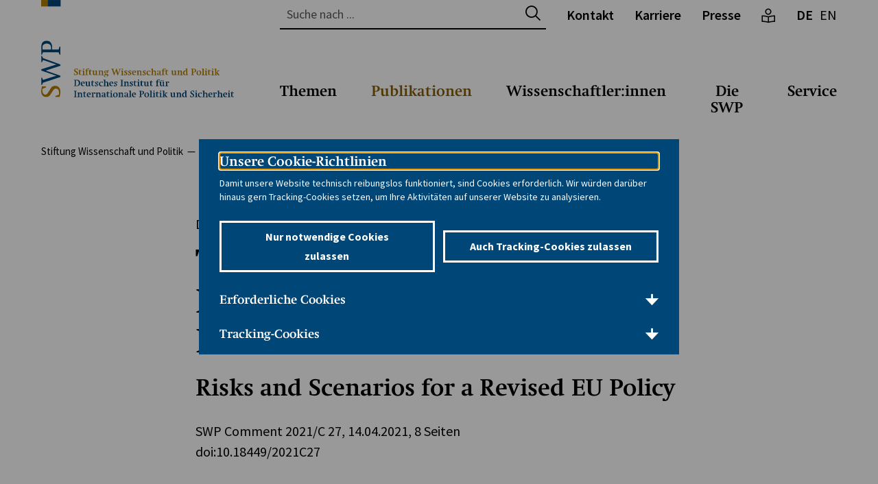

--- FILE ---
content_type: text/html; charset=utf-8
request_url: https://www.swp-berlin.org/10.18449/2021C27/
body_size: 28590
content:
<!DOCTYPE html>
<html lang="de">
    <head>
        <meta charset="utf-8">
        <!--
	TYPO3-Realisation: 3pc GmbH Neue Kommunikation, Berlin
	This website is powered by TYPO3 - inspiring people to share!
	TYPO3 is a free open source Content Management Framework initially created by Kasper Skaarhoj and licensed under GNU/GPL.
	TYPO3 is copyright 1998-2026 of Kasper Skaarhoj. Extensions are copyright of their respective owners.
	Information and contribution at https://typo3.org/
-->
        <link rel="icon" href="/_assets/b35aa26b588d361400350416ed63ec92/Frontend/Build/assets/icons/favicons/favicon.ico" type="image/png">
        <title>The Russian Military Escalation around Ukraine’s Donbas - Stiftung Wissenschaft und Politik</title>
        <meta name="generator" content="TYPO3 CMS">
        <meta name="description" content="Risks and Scenarios for a Revised EU Policy">
        <meta name="author" content="Dumitru Minzarari">
        <meta name="robots" content="index, follow">
        <meta name="viewport" content="width=device-width, initial-scale=1">
        <meta name="keywords" content="SWP, Stiftung Wissenschaft und Politik, Deutsches Institut für Internationale Politik und Sicherheit, wissenschaftliche Politikberatung, Außenpolitik, Sicherheitspolitik, unabhängiges Forschungsinstitut">
        <meta property="og:description" content="Risks and Scenarios for a Revised EU Policy">
        <meta property="og:title" content="The Russian Military Escalation around Ukraine’s Donbas">
        <meta property="og:type" content="website">
        <meta property="og:url" content="https://www.swp-berlin.org/publikation/the-russian-military-escalation-around-ukraines-donbas">
        <meta property="og:locale" content="de_DE">
        <meta property="og:site_name" content="Stiftung Wissenschaft und Politik (SWP)">
        <meta property="og:image" content="https://www.swp-berlin.org/typo3temp/assets/_processed_/c/c/csm_swp_social-media-1616591361_550d54df17.jpg">
        <meta name="twitter:card" content="summary">
        <meta name="twitter:description" content="Risks and Scenarios for a Revised EU Policy">
        <meta name="twitter:title" content="The Russian Military Escalation around Ukraine’s Donbas">
        <meta name="twitter:site" content="@SWPBerlin">
        <meta name="twitter:image" content="https://www.swp-berlin.org/typo3temp/assets/_processed_/c/c/csm_swp_social-media-1616591361_ef16ff2f9e.jpg">
        <meta property="og:author" content="Dumitru Minzarari">
        <meta name="google-site-verification" content="gT6vwgtxAhZxmdfNV9Gqmsl_nrq7je5HeqNzvU0mM-Y">
        <link rel="stylesheet" href="/typo3temp/assets/compressed/merged-bca179f55b35a00708a232ca34ec760f-819f0202c4cd10c4ddebe80c0ef6631c.css?1768840832" media="all">
        <link rel="icon" href="/_assets/b35aa26b588d361400350416ed63ec92/Frontend/Build/assets/icons/favicons/icon-32x32.png" sizes="32x32">
        <link rel="icon" href="/_assets/b35aa26b588d361400350416ed63ec92/Frontend/Build/assets/icons/favicons/icon-57x57.png" sizes="57x57">
        <link rel="icon" href="/_assets/b35aa26b588d361400350416ed63ec92/Frontend/Build/assets/icons/favicons/icon-76x76.png" sizes="76x76">
        <link rel="icon" href="/_assets/b35aa26b588d361400350416ed63ec92/Frontend/Build/assets/icons/favicons/icon-96x96.png" sizes="96x96">
        <link rel="icon" href="/_assets/b35aa26b588d361400350416ed63ec92/Frontend/Build/assets/icons/favicons/icon-128x128.png" sizes="128x128">
        <link rel="icon" href="/_assets/b35aa26b588d361400350416ed63ec92/Frontend/Build/assets/icons/favicons/icon-192x192.png" sizes="192x192">
        <link rel="icon" href="/_assets/b35aa26b588d361400350416ed63ec92/Frontend/Build/assets/icons/favicons/icon-228x228.png" sizes="228x228">
        <link rel="shortcut icon" sizes="196x196" href="/_assets/b35aa26b588d361400350416ed63ec92/Frontend/Build/assets/icons/favicons/icon-196x196.png">
        <link rel="apple-touch-icon" href="/_assets/b35aa26b588d361400350416ed63ec92/Frontend/Build/assets/icons/favicons/icon-120x120.png" sizes="120x120">
        <link rel="apple-touch-icon" href="/_assets/b35aa26b588d361400350416ed63ec92/Frontend/Build/assets/icons/favicons/icon-152x152.png" sizes="152x152">
        <link rel="apple-touch-icon" href="/_assets/b35aa26b588d361400350416ed63ec92/Frontend/Build/assets/icons/favicons/icon-180x180.png" sizes="180x180">
        <meta name="msapplication-TileColor" content="#FFFFFF">
        <meta name="msapplication-TileImage" content="/_assets/b35aa26b588d361400350416ed63ec92/Frontend/Build/assets/icons/favicons/icon-144x144.png">
        <link rel="canonical" href="https://www.swp-berlin.org/10.18449/2021C27/">
        <link rel="alternate" hreflang="de" href="https://www.swp-berlin.org/publikation">
        <link rel="alternate" hreflang="en" href="https://www.swp-berlin.org/en/publication">
        <link rel="alternate" hreflang="x-default" href="https://www.swp-berlin.org/publikation"> </head>
    <body class="swp"> <svg style="display:none;"><symbol id="plyr-airplay" viewBox="0 0 18 18">
                <path d="M16 1H2a1 1 0 00-1 1v10a1 1 0 001 1h3v-2H3V3h12v8h-2v2h3a1 1 0 001-1V2a1 1 0 00-1-1z" />
                    <path d="M4 17h10l-5-6z" />
                    </symbol><symbol id="plyr-captions-off" viewBox="0 0 18 18">
                        <path d="M1 1c-.6 0-1 .4-1 1v11c0 .6.4 1 1 1h4.6l2.7 2.7c.2.2.4.3.7.3.3 0 .5-.1.7-.3l2.7-2.7H17c.6 0 1-.4 1-1V2c0-.6-.4-1-1-1H1zm4.52 10.15c1.99 0 3.01-1.32 3.28-2.41l-1.29-.39c-.19.66-.78 1.45-1.99 1.45-1.14 0-2.2-.83-2.2-2.34 0-1.61 1.12-2.37 2.18-2.37 1.23 0 1.78.75 1.95 1.43l1.3-.41C8.47 4.96 7.46 3.76 5.5 3.76c-1.9 0-3.61 1.44-3.61 3.7 0 2.26 1.65 3.69 3.63 3.69zm7.57 0c1.99 0 3.01-1.32 3.28-2.41l-1.29-.39c-.19.66-.78 1.45-1.99 1.45-1.14 0-2.2-.83-2.2-2.34 0-1.61 1.12-2.37 2.18-2.37 1.23 0 1.78.75 1.95 1.43l1.3-.41c-.28-1.15-1.29-2.35-3.25-2.35-1.9 0-3.61 1.44-3.61 3.7 0 2.26 1.65 3.69 3.63 3.69z" fill-rule="evenodd" fill-opacity=".5" />
                        </symbol><symbol id="plyr-captions-on" viewBox="0 0 18 18">
                            <path d="M1 1c-.6 0-1 .4-1 1v11c0 .6.4 1 1 1h4.6l2.7 2.7c.2.2.4.3.7.3.3 0 .5-.1.7-.3l2.7-2.7H17c.6 0 1-.4 1-1V2c0-.6-.4-1-1-1H1zm4.52 10.15c1.99 0 3.01-1.32 3.28-2.41l-1.29-.39c-.19.66-.78 1.45-1.99 1.45-1.14 0-2.2-.83-2.2-2.34 0-1.61 1.12-2.37 2.18-2.37 1.23 0 1.78.75 1.95 1.43l1.3-.41C8.47 4.96 7.46 3.76 5.5 3.76c-1.9 0-3.61 1.44-3.61 3.7 0 2.26 1.65 3.69 3.63 3.69zm7.57 0c1.99 0 3.01-1.32 3.28-2.41l-1.29-.39c-.19.66-.78 1.45-1.99 1.45-1.14 0-2.2-.83-2.2-2.34 0-1.61 1.12-2.37 2.18-2.37 1.23 0 1.78.75 1.95 1.43l1.3-.41c-.28-1.15-1.29-2.35-3.25-2.35-1.9 0-3.61 1.44-3.61 3.7 0 2.26 1.65 3.69 3.63 3.69z" fill-rule="evenodd" />
                            </symbol><symbol id="plyr-download" viewBox="0 0 18 18">
                                <path d="M9 13c.3 0 .5-.1.7-.3L15.4 7 14 5.6l-4 4V1H8v8.6l-4-4L2.6 7l5.7 5.7c.2.2.4.3.7.3zm-7 2h14v2H2z" />
                                </symbol><symbol id="plyr-enter-fullscreen" viewBox="0 0 18 18">
                                    <path d="M10 3h3.6l-4 4L11 8.4l4-4V8h2V1h-7zM7 9.6l-4 4V10H1v7h7v-2H4.4l4-4z" />
                                    </symbol><symbol id="plyr-exit-fullscreen" viewBox="0 0 18 18">
                                        <path d="M1 12h3.6l-4 4L2 17.4l4-4V17h2v-7H1zM16 .6l-4 4V1h-2v7h7V6h-3.6l4-4z" />
                                        </symbol><symbol id="plyr-fast-forward" viewBox="0 0 18 18">
                                            <path d="M7.875 7.171L0 1v16l7.875-6.171V17L18 9 7.875 1z" />
                                            </symbol><symbol id="plyr-logo-vimeo" viewBox="0 0 18 18">
                                                <path d="M17 5.3c-.1 1.6-1.2 3.7-3.3 6.4-2.2 2.8-4 4.2-5.5 4.2-.9 0-1.7-.9-2.4-2.6C5 10.9 4.4 6 3 6c-.1 0-.5.3-1.2.8l-.8-1c.8-.7 3.5-3.4 4.7-3.5 1.2-.1 2 .7 2.3 2.5.3 2 .8 6.1 1.8 6.1.9 0 2.5-3.4 2.6-4 .1-.9-.3-1.9-2.3-1.1.8-2.6 2.3-3.8 4.5-3.8 1.7.1 2.5 1.2 2.4 3.3z" />
                                                </symbol><symbol id="plyr-logo-youtube" viewBox="0 0 18 18">
                                                    <path d="M16.8 5.8c-.2-1.3-.8-2.2-2.2-2.4C12.4 3 9 3 9 3s-3.4 0-5.6.4C2 3.6 1.3 4.5 1.2 5.8 1 7.1 1 9 1 9s0 1.9.2 3.2c.2 1.3.8 2.2 2.2 2.4C5.6 15 9 15 9 15s3.4 0 5.6-.4c1.4-.3 2-1.1 2.2-2.4.2-1.3.2-3.2.2-3.2s0-1.9-.2-3.2zM7 12V6l5 3-5 3z" />
                                                    </symbol><symbol id="plyr-muted" viewBox="0 0 18 18">
                                                        <path d="M12.4 12.5l2.1-2.1 2.1 2.1 1.4-1.4L15.9 9 18 6.9l-1.4-1.4-2.1 2.1-2.1-2.1L11 6.9 13.1 9 11 11.1zM3.786 6.008H.714C.286 6.008 0 6.31 0 6.76v4.512c0 .452.286.752.714.752h3.072l4.071 3.858c.5.3 1.143 0 1.143-.602V2.752c0-.601-.643-.977-1.143-.601L3.786 6.008z" />
                                                        </symbol><symbol id="plyr-pause" viewBox="0 0 18 18">
                                                            <path d="M6 1H3c-.6 0-1 .4-1 1v14c0 .6.4 1 1 1h3c.6 0 1-.4 1-1V2c0-.6-.4-1-1-1zm6 0c-.6 0-1 .4-1 1v14c0 .6.4 1 1 1h3c.6 0 1-.4 1-1V2c0-.6-.4-1-1-1h-3z" />
                                                            </symbol><symbol id="plyr-pip" viewBox="0 0 18 18">
                                                                <path d="M13.293 3.293L7.022 9.564l1.414 1.414 6.271-6.271L17 7V1h-6z" />
                                                                    <path d="M13 15H3V5h5V3H2a1 1 0 00-1 1v12a1 1 0 001 1h12a1 1 0 001-1v-6h-2v5z" />
                                                                    </symbol><symbol id="plyr-play" viewBox="0 0 18 18">
                                                                        <path d="M15.562 8.1L3.87.225c-.818-.562-1.87 0-1.87.9v15.75c0 .9 1.052 1.462 1.87.9L15.563 9.9c.584-.45.584-1.35 0-1.8z" />
                                                                        </symbol><symbol id="plyr-restart" viewBox="0 0 18 18">
                                                                            <path d="M9.7 1.2l.7 6.4 2.1-2.1c1.9 1.9 1.9 5.1 0 7-.9 1-2.2 1.5-3.5 1.5-1.3 0-2.6-.5-3.5-1.5-1.9-1.9-1.9-5.1 0-7 .6-.6 1.4-1.1 2.3-1.3l-.6-1.9C6 2.6 4.9 3.2 4 4.1 1.3 6.8 1.3 11.2 4 14c1.3 1.3 3.1 2 4.9 2 1.9 0 3.6-.7 4.9-2 2.7-2.7 2.7-7.1 0-9.9L16 1.9l-6.3-.7z" />
                                                                            </symbol><symbol id="plyr-rewind" viewBox="0 0 18 18">
                                                                                <path d="M10.125 1L0 9l10.125 8v-6.171L18 17V1l-7.875 6.171z" />
                                                                                </symbol><symbol id="plyr-settings" viewBox="0 0 18 18">
                                                                                    <path d="M16.135 7.784a2 2 0 01-1.23-2.969c.322-.536.225-.998-.094-1.316l-.31-.31c-.318-.318-.78-.415-1.316-.094a2 2 0 01-2.969-1.23C10.065 1.258 9.669 1 9.219 1h-.438c-.45 0-.845.258-.997.865a2 2 0 01-2.969 1.23c-.536-.322-.999-.225-1.317.093l-.31.31c-.318.318-.415.781-.093 1.317a2 2 0 01-1.23 2.969C1.26 7.935 1 8.33 1 8.781v.438c0 .45.258.845.865.997a2 2 0 011.23 2.969c-.322.536-.225.998.094 1.316l.31.31c.319.319.782.415 1.316.094a2 2 0 012.969 1.23c.151.607.547.865.997.865h.438c.45 0 .845-.258.997-.865a2 2 0 012.969-1.23c.535.321.997.225 1.316-.094l.31-.31c.318-.318.415-.781.094-1.316a2 2 0 011.23-2.969c.607-.151.865-.547.865-.997v-.438c0-.451-.26-.846-.865-.997zM9 12a3 3 0 110-6 3 3 0 010 6z" />
                                                                                    </symbol><symbol id="plyr-volume" viewBox="0 0 18 18">
                                                                                        <path d="M15.6 3.3c-.4-.4-1-.4-1.4 0-.4.4-.4 1 0 1.4C15.4 5.9 16 7.4 16 9c0 1.6-.6 3.1-1.8 4.3-.4.4-.4 1 0 1.4.2.2.5.3.7.3.3 0 .5-.1.7-.3C17.1 13.2 18 11.2 18 9s-.9-4.2-2.4-5.7z" />
                                                                                            <path d="M11.282 5.282a.909.909 0 000 1.316c.735.735.995 1.458.995 2.402 0 .936-.425 1.917-.995 2.487a.909.909 0 000 1.316c.145.145.636.262 1.018.156a.725.725 0 00.298-.156C13.773 11.733 14.13 10.16 14.13 9c0-.17-.002-.34-.011-.51-.053-.992-.319-2.005-1.522-3.208a.909.909 0 00-1.316 0zm-7.496.726H.714C.286 6.008 0 6.31 0 6.76v4.512c0 .452.286.752.714.752h3.072l4.071 3.858c.5.3 1.143 0 1.143-.602V2.752c0-.601-.643-.977-1.143-.601L3.786 6.008z" />
                                                                                            </symbol></svg>
                                                                                        <div class="skip-navigation"> <a href="#main-content" class="skip-navigation-link">Direkt zum Seiteninhalt springen</a> </div>
                                                                                        <header class="navigation swp">
                                                                                            <div class="navigation__topbar">
                                                                                                <h1> <span class="navigation__logo" itemscope itemtype="http://schema.org/Organization"> <a href="/" itemprop="url"> <svg xmlns="http://www.w3.org/2000/svg" xmlns:xlink="http://www.w3.org/1999/xlink" viewBox="0 0 281 141.9" aria-labelledby="swp-logo" role="img">
                                                                                                                <title id="swp-logo">Stiftung Wissenschaft und Politik</title>
                                                                                                                 <clipPath id="a"><rect fill="none" y="59.3" width="28.3" height="82.38"/></clipPath></defs>
                                                                                                                <title>swp_rebrush_logo</title>
                                                                                                                <g style="clip-path:url(#a);">
                                                                                                                    <path fill="#b37c00" d="M26.9,141.3l.5-2.3a24.3,24.3,0,0,0,.7-5c0-5.4-3-8.9-7.6-8.9a7.2,7.2,0,0,0-4.2,1.2c-1.2.8-1.4,1.1-3.1,3.8l-2.8,4.4c-1.8,2.9-2.7,3.5-4.6,3.5s-4-2-4-6.1c0-.7,0-1,.1-2.1v-.3l5-2v-1.5H1.1v.6l-.4,1.7c-.1.5-.2,1.2-.4,2.2s-.2,2.4-.2,3.1c0,4.7,3,7.9,7.3,7.9a6,6,0,0,0,3.5-1c1.2-.7,1.9-1.5,3.3-3.7l2.6-4.1c1.9-2.9,2.8-3.6,4.9-3.6s4.4,2,4.4,5.9a17.7,17.7,0,0,1-.2,3l-5.2,2v1.5h6.1Z"/>
                                                                                                                        <path fill="#004579" d="M28.3,95.8V94.1L2.7,84.7,1.2,81.4H.2v9.3h1l1.5-3.2,19.7,6.6a21.7,21.7,0,0,0-4,1.1L.2,101v1.9l22,7.6-.8.3-1.5.3-1.6.5L2.7,116.5l-1.5-3.2H.2v10.5h1l1.5-3.2,25.6-8.4v-1.7L6.7,102.9Z"/>
                                                                                                                            <path fill="#004579" style="fill-rule:evenodd;" d="M27.9,67.9h-1l-1.5,4.4H16.1v-3c0-6.2-3.2-10-8.2-10a7.2,7.2,0,0,0-5.7,2.4C.8,63.5.2,65.5.2,69.2V79.7h1l1.5-3.5H25.4l1.5,3.5h1ZM1.9,72.3V69.4c0-2.4.5-3.6,1.8-4.6a7.2,7.2,0,0,1,4.4-1.3,6.9,6.9,0,0,1,4.3,1.3c1.5,1.2,2.1,2.7,2.1,5.5v2Z"/></g><rect fill="#b37c00" width="9.4" height="9.35"/><rect fill="#004579" x="9.4" width="19" height="9.35"/>
                                                                                                                                    <path fill="#b37c00" d="M47.8,106.8h.6l.7,1.9h1.2a1.8,1.8,0,0,0,1.3-.4,1.3,1.3,0,0,0,.4-1,1.6,1.6,0,0,0,0-.4l-.2-.3-.3-.3-.5-.4-1.5-1a3.7,3.7,0,0,1-1.1-1.1,2.4,2.4,0,0,1-.1-2.3,2.2,2.2,0,0,1,.6-.8l1-.5,1.3-.2h1.4l1,.3v2.2h-.6l-.7-1.8h-.8a2.8,2.8,0,0,0-1.5.3,1,1,0,0,0-.5.9,1.1,1.1,0,0,0,.2.7l.7.6,2.3,1.5a2.1,2.1,0,0,1,.8,1,3,3,0,0,1,.2,1.1,2.3,2.3,0,0,1-.2,1.1,2.3,2.3,0,0,1-.6.8l-1,.5-1.2.2h-2l-.8-.2Z"/>
                                                                                                                                        <path fill="#b37c00" d="M54.3,103.5V103l.9-.3.5-.3.4-.5.4-.8H57v1.7h2.1v.7H57v4.3a1.2,1.2,0,0,0,.1.5l.3.3h1.8v.5l-.9.2h-2l-.5-.2-.4-.5a1.8,1.8,0,0,1-.1-.7v-4.6Z"/>
                                                                                                                                            <path fill="#b37c00" d="M61,103.9l-1.2-.3v-.4l2.9-.5v6l1.1.5v.4h-4v-.4l1.2-.5Zm.8-3.9.8.2a.9.9,0,0,1,0,1.2l-.8.2-.8-.2a1,1,0,0,1,0-1.2Z"/>
                                                                                                                                                <path fill="#b37c00" d="M67.1,108.6l1.4.5v.4H64.2v-.4l1.2-.5v-5.1h-1v-.7h1v-.4a2.6,2.6,0,0,1,.2-1.1,2.3,2.3,0,0,1,.7-.8l1-.5,1.2-.2h.8l.8.2v1.2h-1l-.5-.9a1.6,1.6,0,0,0-1.1.4,1.5,1.5,0,0,0-.4,1.1v.9h1.7v.7H67.1Z"/>
                                                                                                                                                    <path fill="#b37c00" d="M69.2,103.5V103l.9-.3.5-.3.4-.5.4-.8h.5v1.7H74v.7H71.9v4.3a1.2,1.2,0,0,0,.1.5l.3.3H74v.5l-.9.2h-2l-.5-.2-.4-.5a1.8,1.8,0,0,1-.1-.7v-4.6Z"/>
                                                                                                                                                        <path fill="#b37c00" d="M79.7,108.9l-.9.4-.6.2H76.7l-.6-.3-.4-.6a2.5,2.5,0,0,1-.2-.9v-3.8l-1.2-.3v-.4l2.9-.5V107a1.7,1.7,0,0,0,.3,1.2,1.4,1.4,0,0,0,1.1.3h1v-4.6l-1.2-.3v-.4l2.9-.5v5.8l1.1.3v.4l-2.8.5Z"/>
                                                                                                                                                            <path fill="#b37c00" d="M86,108.6l1,.5v.4H83.2v-.4l1.2-.5v-4.7l-1.2-.3v-.4l2.9-.5v.8l1-.4.6-.2h.8a1.6,1.6,0,0,1,1.3.5,2.2,2.2,0,0,1,.4,1.5v3.9l1.2.5v.4H87.6v-.4l.9-.5v-3.5a1.2,1.2,0,0,0-1.3-1.3H86Z"/>
                                                                                                                                                                <path fill="#b37c00" d="M98.5,104l-1.8-.5a1.8,1.8,0,0,1,.7,1.5,1.7,1.7,0,0,1-.2.8l-.6.7-.9.4-1.1.2h-.5l-.3.4v.3q0,.4.8.4h2.6l.5.3.3.5a1.7,1.7,0,0,1,.1.6,2.1,2.1,0,0,1-.3,1,2.7,2.7,0,0,1-.8.9l-1.2.6-1.5.2H93.1l-1-.3-.6-.5a1,1,0,0,1-.2-.7.9.9,0,0,1,.4-.7l1.3-.7-.4-.4a.7.7,0,0,1-.1-.4,1,1,0,0,1,.3-.7l1-.9a2.4,2.4,0,0,1-1.4-.7,1.9,1.9,0,0,1-.5-1.4,2,2,0,0,1,.2-.9,2.2,2.2,0,0,1,.6-.7l.9-.5,1.1-.2h.9l.8.3,2.3-.5ZM94,109.7h-.8l-.5.6a.9.9,0,0,0-.1.5.8.8,0,0,0,.1.5l.4.4.6.2h1.6l.7-.3.5-.5a1,1,0,0,0,.2-.6.6.6,0,0,0-.2-.5l-.5-.2Zm.5-6.5a1,1,0,0,0-.8.4,1.8,1.8,0,0,0-.3,1.1,3.8,3.8,0,0,0,.1.8,2.1,2.1,0,0,0,.2.6l.4.4.5.2a.9.9,0,0,0,.8-.4,1.9,1.9,0,0,0,.3-1.1,2.8,2.8,0,0,0-.3-1.4A1,1,0,0,0,94.5,103.2Z"/>
                                                                                                                                                                    <path fill="#b37c00" d="M106.8,109.5h-.7l-2.9-8.4-1-.5v-.4h3.9v.4l-1.1.5,1.4,4,.3.9.2.9,2.5-6.7h.7L112,106l.3.9v.2l2.1-5.8-1.1-.5v-.4h3.1v.4l-1.1.5-3.3,8.4h-.7l-1.9-5.4-.2-.6-.2-.6Z"/>
                                                                                                                                                                        <path fill="#b37c00" d="M117.5,103.9l-1.2-.3v-.4l2.9-.5v6l1.1.5v.4h-4v-.4l1.2-.5Zm.8-3.9.8.2a.9.9,0,0,1,0,1.2l-.8.2-.8-.2a1,1,0,0,1,0-1.2Z"/>
                                                                                                                                                                            <path fill="#b37c00" d="M121,107.6h.9l.6,1.3h.3q1.3,0,1.3-.9a1.2,1.2,0,0,0,0-.3v-.2l-.2-.2-.4-.3-1.1-.7a2.9,2.9,0,0,1-.9-.8,1.6,1.6,0,0,1-.3-.9,1.7,1.7,0,0,1,.2-.8l.5-.6.7-.4h2.3l.8.2v1.5h-.9l-.6-1.2h-.2l-.9.2a.7.7,0,0,0-.3.6v.5l.2.2.4.2,1.2.7a2,2,0,0,1,.9,2.6l-.5.7-.8.4-1,.2h-1.4l-.8-.2Z"/>
                                                                                                                                                                                <path fill="#b37c00" d="M126.8,107.6h.9l.6,1.3h.3q1.3,0,1.3-.9a1.2,1.2,0,0,0,0-.3v-.2l-.2-.2-.4-.3-1.1-.7a2.9,2.9,0,0,1-.9-.8,1.6,1.6,0,0,1-.3-.9,1.7,1.7,0,0,1,.2-.8l.5-.6.7-.4h2.3l.8.2v1.5h-.9l-.6-1.2h-.2l-.9.2a.7.7,0,0,0-.3.6v.5l.2.2.4.2,1.2.7a2,2,0,0,1,.9,2.6l-.5.7-.8.4-1,.2h-1.4l-.8-.2Z"/>
                                                                                                                                                                                    <path fill="#b37c00" d="M134.2,106h0a3,3,0,0,0,.2,1.1,2.4,2.4,0,0,0,.5.8l.8.5,1,.2h.7l.9-.2v.5l-1.5.4-1.2.2-1.3-.2a2.8,2.8,0,0,1-1.6-1.7,4,4,0,0,1-.2-1.4,4.1,4.1,0,0,1,.2-1.4,3.5,3.5,0,0,1,.7-1.1,3,3,0,0,1,1-.7l1.3-.3a2.7,2.7,0,0,1,2,.7,3.2,3.2,0,0,1,.7,2.3v.2Zm2.5-.7h0a2.4,2.4,0,0,0-.3-1.5,1,1,0,0,0-.8-.4,1.1,1.1,0,0,0-1,.5,2.6,2.6,0,0,0-.4,1.4v.3Z"/>
                                                                                                                                                                                        <path fill="#b37c00" d="M142,108.6l1,.5v.4h-3.9v-.4l1.2-.5v-4.7l-1.2-.3v-.4l2.9-.5v.8l1-.4.6-.2h.8a1.6,1.6,0,0,1,1.3.5,2.2,2.2,0,0,1,.4,1.5v3.9l1.2.5v.4h-3.7v-.4l.9-.5v-3.5a1.2,1.2,0,0,0-1.3-1.3H142Z"/>
                                                                                                                                                                                            <path fill="#b37c00" d="M147.9,107.6h.9l.6,1.3h.3q1.3,0,1.3-.9a1.2,1.2,0,0,0,0-.3v-.2l-.2-.2-.4-.3-1.1-.7a2.9,2.9,0,0,1-.9-.8,1.6,1.6,0,0,1-.3-.9,1.7,1.7,0,0,1,.2-.8l.5-.6.7-.4h2.3l.8.2v1.5h-.9l-.6-1.2h-.2l-.9.2a.7.7,0,0,0-.3.6v.5l.2.2.4.2,1.2.7a2,2,0,0,1,.9,2.6l-.5.7-.8.4-1,.2h-1.4l-.8-.2Z"/>
                                                                                                                                                                                                <path fill="#b37c00" d="M159.3,104.6h-1.2l-.6-1.3h-.1l-.8.2-.7.6a2.9,2.9,0,0,0-.4.9,3.7,3.7,0,0,0-.2,1.1,2.8,2.8,0,0,0,.7,2,2.5,2.5,0,0,0,1.9.7h1.3v.5l-1.5.4h-1.1l-1.3-.2-1-.7a3,3,0,0,1-.6-1,3.7,3.7,0,0,1-.2-1.3,3.9,3.9,0,0,1,.3-1.5,3.2,3.2,0,0,1,.8-1.1,3.5,3.5,0,0,1,1.2-.7l1.5-.3h.9l1.1.2Z"/>
                                                                                                                                                                                                    <path fill="#b37c00" d="M162.9,108.6l1,.5v.4H160v-.4l1.2-.5v-7.5l-1.2-.3v-.4l2.9-.5v3.6l.9-.3.7-.2h1a1.5,1.5,0,0,1,1.3.6,2.6,2.6,0,0,1,.5,1.7v3.6l1.2.5v.4h-3.8v-.4l1-.5v-3.2a2.1,2.1,0,0,0-.3-1.3,1.3,1.3,0,0,0-1.1-.4h-1.1Z"/>
                                                                                                                                                                                                        <path fill="#b37c00" d="M170.5,104.6h-1.2v-1.3l1.6-.4H172a2.8,2.8,0,0,1,1.5.4,1.2,1.2,0,0,1,.6,1.1v4a.5.5,0,0,0,.1.3l.4.2.7.2v.4l-.8.2h-1.1l-.5-.2a1.2,1.2,0,0,1-.3-.6l-.7.4-.5.2h-.7a1.9,1.9,0,0,1-1.3-.5,1.6,1.6,0,0,1-.5-1.2,1.7,1.7,0,0,1,.1-.7l.4-.5,1.1-.4,2.1-.3v-1.8a.8.8,0,0,0-.3-.7l-.7-.2h-.4Zm2,1.8-1,.2-.6.2-.3.3a1,1,0,0,0-.1.5,1,1,0,0,0,.3.8,1.2,1.2,0,0,0,.8.3h.9Z"/>
                                                                                                                                                                                                            <path fill="#b37c00" d="M178.5,108.6l1.4.5v.4h-4.3v-.4l1.2-.5v-5.1h-1v-.7h1v-.4a2.6,2.6,0,0,1,.2-1.1,2.3,2.3,0,0,1,.7-.8l1-.5,1.2-.2h.8l.8.2v1.2h-1l-.5-.9a1.6,1.6,0,0,0-1.1.4,1.5,1.5,0,0,0-.4,1.1v.9h1.7v.7h-1.7Z"/>
                                                                                                                                                                                                                <path fill="#b37c00" d="M180.6,103.5V103l.9-.3.5-.3.4-.5.4-.8h.5v1.7h2.1v.7h-2.1v4.3a1.2,1.2,0,0,0,.1.5l.3.3h1.8v.5l-.9.2h-2l-.5-.2-.4-.5a1.8,1.8,0,0,1-.1-.7v-4.6Z"/>
                                                                                                                                                                                                                    <path fill="#b37c00" d="M194.8,108.9l-.9.4-.6.2h-1.5l-.6-.3-.4-.6a2.5,2.5,0,0,1-.2-.9v-3.8l-1.2-.3v-.4l2.9-.5V107a1.7,1.7,0,0,0,.3,1.2,1.4,1.4,0,0,0,1.1.3h1v-4.6l-1.2-.3v-.4l2.9-.5v5.8l1.1.3v.4l-2.8.5Z"/>
                                                                                                                                                                                                                        <path fill="#b37c00" d="M201.1,108.6l1,.5v.4h-3.9v-.4l1.2-.5v-4.7l-1.2-.3v-.4l2.9-.5v.8l1-.4.6-.2h.8a1.6,1.6,0,0,1,1.3.5,2.2,2.2,0,0,1,.4,1.5v3.9l1.2.5v.4h-3.7v-.4l.9-.5v-3.5a1.2,1.2,0,0,0-1.3-1.3h-1.1Z"/>
                                                                                                                                                                                                                            <path fill="#b37c00" d="M214.3,108.8v.4l-2.8.5v-.9l-.8.4-.6.3h-.9l-1-.2-.8-.7a3.3,3.3,0,0,1-.5-1,4.1,4.1,0,0,1,.1-2.7,3.6,3.6,0,0,1,.8-1.2,3.5,3.5,0,0,1,1.1-.8,3.6,3.6,0,0,1,1.4-.3h1.1v-1.8l-1.2-.3v-.4l2.9-.5v8.6Zm-2.8-5.3h-.6l-.9.2-.7.5a2.5,2.5,0,0,0-.5.9,3.6,3.6,0,0,0-.2,1.1,2.9,2.9,0,0,0,.5,1.9,1.8,1.8,0,0,0,1.5.7h.9Z"/>
                                                                                                                                                                                                                                <path fill="#b37c00" d="M221.6,108.6l1.1.5v.4h-4.1v-.4l1.2-.5v-7.4l-1.2-.5v-.4h3.8l1.6.2,1.1.5a2.1,2.1,0,0,1,.6.8,2.7,2.7,0,0,1,.2,1,2.6,2.6,0,0,1-.2,1.1,2.4,2.4,0,0,1-.7.9l-1.1.5-1.4.2h-.9Zm.7-3.6a1.7,1.7,0,0,0,1.4-.6,2.3,2.3,0,0,0,.5-1.5,2.2,2.2,0,0,0-.5-1.5,1.7,1.7,0,0,0-1.4-.5h-.7V105Z"/>
                                                                                                                                                                                                                                    <path fill="#b37c00" d="M230.1,102.7l1.4.2a3,3,0,0,1,1.7,1.8,3.8,3.8,0,0,1,.2,1.4,4,4,0,0,1-.3,1.5,3.2,3.2,0,0,1-.7,1.1,3.3,3.3,0,0,1-1.1.7l-1.4.3-1.4-.2a3,3,0,0,1-1.8-1.7,3.6,3.6,0,0,1-.2-1.4,4,4,0,0,1,.3-1.4,3.3,3.3,0,0,1,.7-1.1,3.3,3.3,0,0,1,1.1-.8Zm-.2.6a1.3,1.3,0,0,0-1.2.7,3.9,3.9,0,0,0-.4,2,4.3,4.3,0,0,0,.4,2.2,1.4,1.4,0,0,0,2.5.1,3.7,3.7,0,0,0,.4-2,4.3,4.3,0,0,0-.5-2.2A1.4,1.4,0,0,0,229.9,103.4Z"/>
                                                                                                                                                                                                                                        <path fill="#b37c00" d="M235.3,101.1l-1.2-.3v-.4l2.9-.5v8.8l1.1.5v.4h-4v-.4l1.2-.5Z"/>
                                                                                                                                                                                                                                            <path fill="#b37c00" d="M239.6,103.9l-1.2-.3v-.4l2.9-.5v6l1.1.5v.4h-4v-.4l1.2-.5Zm.8-3.9.8.2a.9.9,0,0,1,0,1.2l-.8.2-.8-.2a1,1,0,0,1,0-1.2Z"/>
                                                                                                                                                                                                                                                <path fill="#b37c00" d="M242.6,103.5V103l.9-.3.5-.3.4-.5.4-.8h.5v1.7h2.1v.7h-2.1v4.3a1.2,1.2,0,0,0,.1.5l.3.3h1.8v.5l-.9.2h-2l-.5-.2-.4-.5a1.8,1.8,0,0,1-.1-.7v-4.6Z"/>
                                                                                                                                                                                                                                                    <path fill="#b37c00" d="M249.3,103.9l-1.2-.3v-.4l2.9-.5v6l1.1.5v.4h-4v-.4l1.2-.5Zm.8-3.9.8.2a.9.9,0,0,1,0,1.2l-.8.2-.8-.2a1,1,0,0,1,0-1.2Z"/>
                                                                                                                                                                                                                                                        <path fill="#b37c00" d="M253.6,101.1l-1.2-.3v-.4l2.9-.5v8.8l1,.5v.4h-3.8v-.4l1.2-.5Zm4,2.5-.9-.4v-.4h3.4v.4l-1.4.5-1.8,1.6,2.4,3.5,1,.4v.4h-2.5l-2.4-3.6Z"/>
                                                                                                                                                                                                                                                            <path fill="#004778" d="M48.9,117.3l-1.2-.5v-.4h4.5a5.5,5.5,0,0,1,2,.3,3.8,3.8,0,0,1,1.4.9,3.9,3.9,0,0,1,.9,1.4,5.3,5.3,0,0,1,.3,1.8,5.5,5.5,0,0,1-.3,1.9,4.1,4.1,0,0,1-.9,1.5,4.2,4.2,0,0,1-1.5,1,6,6,0,0,1-2.1.3H47.8v-.4l1.2-.5Zm2.8,7.6a3.4,3.4,0,0,0,1.4-.3,2.8,2.8,0,0,0,1-.8,3.6,3.6,0,0,0,.6-1.2,5.7,5.7,0,0,0,.2-1.6,5.6,5.6,0,0,0-.2-1.5,3.3,3.3,0,0,0-.6-1.2,2.8,2.8,0,0,0-1.1-.8,3.7,3.7,0,0,0-1.5-.3h-.9v7.7Z"/>
                                                                                                                                                                                                                                                                <path fill="#004778" d="M59.4,122.1h0a3,3,0,0,0,.2,1.1,2.4,2.4,0,0,0,.5.8l.8.5,1,.2h.7l.9-.2v.5l-1.5.4-1.2.2-1.3-.2a2.8,2.8,0,0,1-1.6-1.7,4,4,0,0,1-.2-1.4,4.1,4.1,0,0,1,.2-1.4,3.5,3.5,0,0,1,.7-1.1,3,3,0,0,1,1-.7l1.3-.3a2.7,2.7,0,0,1,2,.7,3.2,3.2,0,0,1,.7,2.3v.2Zm2.5-.7h0a2.4,2.4,0,0,0-.3-1.5,1,1,0,0,0-.8-.4,1.1,1.1,0,0,0-1,.5,2.6,2.6,0,0,0-.4,1.4v.3Z"/>
                                                                                                                                                                                                                                                                    <path fill="#004778" d="M69.4,125l-.9.4-.6.2H66.4l-.6-.3-.4-.6a2.5,2.5,0,0,1-.2-.9v-3.8l-1.2-.3v-.4l2.9-.5v4.4a1.7,1.7,0,0,0,.3,1.2,1.4,1.4,0,0,0,1.1.3h1v-4.6l-1.2-.3v-.4l2.9-.5v5.8l1.1.3v.4l-2.8.5Z"/>
                                                                                                                                                                                                                                                                        <path fill="#004778" d="M72.6,119.6v-.5l.9-.3.5-.3.4-.5.4-.8h.5v1.7h2.1v.7H75.3v4.3a1.2,1.2,0,0,0,.1.5l.3.3h1.8v.5l-.9.2h-2l-.5-.2-.4-.5a1.8,1.8,0,0,1-.1-.7v-4.6Z"/>
                                                                                                                                                                                                                                                                            <path fill="#004778" d="M78.5,123.7h.9l.6,1.3h.3q1.3,0,1.3-.9a1.2,1.2,0,0,0,0-.3v-.2l-.2-.2-.4-.3-1.1-.7a2.9,2.9,0,0,1-.9-.8,1.6,1.6,0,0,1-.3-.9,1.7,1.7,0,0,1,.2-.8l.5-.6.7-.4h2.3l.8.2v1.5H82l-.6-1.2h-.2l-.9.2a.7.7,0,0,0-.3.6v.5l.2.2.4.2,1.2.7a2,2,0,0,1,.9,2.6l-.5.7-.8.4-1,.2H79.3l-.8-.2Z"/>
                                                                                                                                                                                                                                                                                <path fill="#004778" d="M89.8,120.7H88.7l-.6-1.3H88l-.8.2-.7.6a2.9,2.9,0,0,0-.4.9,3.7,3.7,0,0,0-.2,1.1,2.8,2.8,0,0,0,.7,2,2.5,2.5,0,0,0,1.9.7h1.3v.5l-1.5.4H87.3l-1.3-.2-1-.7a3,3,0,0,1-.6-1,3.7,3.7,0,0,1-.2-1.3,3.9,3.9,0,0,1,.3-1.5,3.2,3.2,0,0,1,.8-1.1,3.5,3.5,0,0,1,1.2-.7l1.5-.3h.9l1.1.2Z"/>
                                                                                                                                                                                                                                                                                    <path fill="#004778" d="M93.5,124.7l1,.5v.4H90.6v-.4l1.2-.5v-7.5l-1.2-.3v-.4l2.9-.5v3.6l.9-.3.7-.2h1a1.5,1.5,0,0,1,1.3.6,2.6,2.6,0,0,1,.5,1.7v3.6l1.2.5v.4H95.1v-.4l1-.5v-3.2a2.1,2.1,0,0,0-.3-1.3,1.3,1.3,0,0,0-1.1-.4H93.5Z"/>
                                                                                                                                                                                                                                                                                        <path fill="#004778" d="M101,122.1h0a3,3,0,0,0,.2,1.1,2.4,2.4,0,0,0,.5.8l.8.5,1,.2h.7l.9-.2v.5l-1.5.4-1.2.2-1.3-.2a2.8,2.8,0,0,1-1.6-1.7,4,4,0,0,1-.2-1.4,4.1,4.1,0,0,1,.2-1.4,3.5,3.5,0,0,1,.7-1.1,3,3,0,0,1,1-.7l1.3-.3a2.7,2.7,0,0,1,2,.7,3.2,3.2,0,0,1,.7,2.3v.2Zm2.5-.7h0a2.4,2.4,0,0,0-.3-1.5,1,1,0,0,0-.8-.4,1.1,1.1,0,0,0-1,.5,2.6,2.6,0,0,0-.4,1.4v.3Z"/>
                                                                                                                                                                                                                                                                                            <path fill="#004778" d="M106.3,123.7h.9l.6,1.3h.3q1.3,0,1.3-.9a1.2,1.2,0,0,0,0-.3v-.2l-.2-.2-.4-.3-1.1-.7a2.9,2.9,0,0,1-.9-.8,1.6,1.6,0,0,1-.3-.9,1.7,1.7,0,0,1,.2-.8l.5-.6.7-.4h2.3l.8.2v1.5h-.9l-.6-1.2H109l-.9.2a.7.7,0,0,0-.3.6v.5l.2.2.4.2,1.2.7a2,2,0,0,1,.9,2.6l-.5.7-.8.4-1,.2h-1.4l-.8-.2Z"/>
                                                                                                                                                                                                                                                                                                <path fill="#004778" d="M116.7,117.3l-1.2-.5v-.4h4.1v.4l-1.2.5v7.4l1.2.5v.4h-4.1v-.4l1.2-.5Z"/>
                                                                                                                                                                                                                                                                                                    <path fill="#004778" d="M123.2,124.7l1,.5v.4h-3.9v-.4l1.2-.5v-4.7l-1.2-.3v-.4l2.9-.5v.8l1-.4.6-.2h.8a1.6,1.6,0,0,1,1.3.5,2.2,2.2,0,0,1,.4,1.5v3.9l1.2.5v.4h-3.7v-.4l.9-.5v-3.5a1.2,1.2,0,0,0-1.3-1.3h-1.1Z"/>
                                                                                                                                                                                                                                                                                                        <path fill="#004778" d="M129.1,123.7h.9l.6,1.3h.3q1.3,0,1.3-.9a1.2,1.2,0,0,0,0-.3v-.2l-.2-.2-.4-.3-1.1-.7a2.9,2.9,0,0,1-.9-.8,1.6,1.6,0,0,1-.3-.9,1.7,1.7,0,0,1,.2-.8l.5-.6.7-.4h2.3l.8.2v1.5h-.9l-.6-1.2h-.2l-.9.2a.7.7,0,0,0-.3.6v.5l.2.2.4.2,1.2.7a2,2,0,0,1,.9,2.6l-.5.7-.8.4-1,.2h-1.4l-.8-.2Z"/>
                                                                                                                                                                                                                                                                                                            <path fill="#004778" d="M134.4,119.6v-.5l.9-.3.5-.3.4-.5.4-.8h.5v1.7h2.1v.7h-2.1v4.3a1.2,1.2,0,0,0,.1.5l.3.3h1.8v.5l-.9.2h-2l-.5-.2-.4-.5a1.8,1.8,0,0,1-.1-.7v-4.6Z"/>
                                                                                                                                                                                                                                                                                                                <path fill="#004778" d="M141.1,119.9l-1.2-.3v-.4l2.9-.5v6l1.1.5v.4h-4v-.4l1.2-.5Zm.8-3.9.8.2a.9.9,0,0,1,0,1.2l-.8.2-.8-.2a1,1,0,0,1,0-1.2Z"/>
                                                                                                                                                                                                                                                                                                                    <path fill="#004778" d="M144.1,119.6v-.5l.9-.3.5-.3.4-.5.4-.8h.5v1.7H149v.7h-2.1v4.3a1.2,1.2,0,0,0,.1.5l.3.3H149v.5l-.9.2h-2l-.5-.2-.4-.5a1.8,1.8,0,0,1-.1-.7v-4.6Z"/>
                                                                                                                                                                                                                                                                                                                        <path fill="#004778" d="M154.7,125l-.9.4-.6.2h-1.5l-.6-.3-.4-.6a2.5,2.5,0,0,1-.2-.9v-3.8l-1.2-.3v-.4l2.9-.5v4.4a1.7,1.7,0,0,0,.3,1.2,1.4,1.4,0,0,0,1.1.3h1v-4.6l-1.2-.3v-.4l2.9-.5v5.8l1.1.3v.4l-2.8.5Z"/>
                                                                                                                                                                                                                                                                                                                            <path fill="#004778" d="M158,119.6v-.5l.9-.3.5-.3.4-.5.4-.8h.5v1.7h2.1v.7h-2.1v4.3a1.2,1.2,0,0,0,.1.5l.3.3h1.8v.5l-.9.2h-2l-.5-.2-.4-.5a1.8,1.8,0,0,1-.1-.7v-4.6Z"/>
                                                                                                                                                                                                                                                                                                                                <path fill="#004778" d="M170,124.7l1.4.5v.4h-4.3v-.4l1.2-.5v-5.1h-1v-.7h1v-.4a2.6,2.6,0,0,1,.2-1.1,2.3,2.3,0,0,1,.7-.8l1-.5,1.2-.2h.8l.8.2v1.2h-1l-.5-.9a1.6,1.6,0,0,0-1.1.4,1.5,1.5,0,0,0-.4,1.1v.9h1.7v.7H170Z"/>
                                                                                                                                                                                                                                                                                                                                    <path fill="#004778" d="M177.5,125l-.9.4-.6.2h-1.5l-.6-.3-.4-.6a2.5,2.5,0,0,1-.2-.9v-3.8l-1.2-.3v-.4l2.9-.5v4.4a1.7,1.7,0,0,0,.3,1.2,1.4,1.4,0,0,0,1.1.3h1v-4.6l-1.2-.3v-.4l2.9-.5v5.8l1.1.3v.4l-2.8.5Zm-2.6-8.2a.7.7,0,0,1,.8.8.8.8,0,0,1-1.5,0A.7.7,0,0,1,174.9,116.8Zm2.6,0a.7.7,0,0,1,.8.8.8.8,0,0,1-1.5,0A.7.7,0,0,1,177.5,116.8Z"/>
                                                                                                                                                                                                                                                                                                                                        <path fill="#004778" d="M183.8,124.7l1.4.5v.4h-4.3v-.4l1.2-.5v-4.7l-1.2-.3v-.4l2.9-.5v.8l.7-.4.7-.3h1l.4.2v1.7h-1.4l-.4-.9h-1.1Z"/>
                                                                                                                                                                                                                                                                                                                                            <path fill="#004778" d="M48.9,133.4l-1.2-.5v-.4h4.1v.4l-1.2.5v7.4l1.2.5v.4H47.8v-.4l1.2-.5Z"/>
                                                                                                                                                                                                                                                                                                                                                <path fill="#004778" d="M55.4,140.8l1,.5v.4H52.5v-.4l1.2-.5V136l-1.2-.3v-.4l2.9-.5v.8l1-.4.6-.2h.8a1.6,1.6,0,0,1,1.3.5,2.2,2.2,0,0,1,.4,1.5v3.9l1.2.5v.4H57v-.4l.9-.5v-3.5a1.2,1.2,0,0,0-1.3-1.3H55.4Z"/>
                                                                                                                                                                                                                                                                                                                                                    <path fill="#004778" d="M60.8,135.7v-.5l.9-.3.5-.3.4-.5.4-.8h.5V135h2.1v.7H63.5v4.3a1.2,1.2,0,0,0,.1.5l.3.3h1.8v.5l-.9.2h-2l-.5-.2L62,141a1.8,1.8,0,0,1-.1-.7v-4.6Z"/>
                                                                                                                                                                                                                                                                                                                                                        <path fill="#004778" d="M68.2,138.2h0a3,3,0,0,0,.2,1.1,2.4,2.4,0,0,0,.5.8l.8.5,1,.2h.7l.9-.2v.5l-1.5.4-1.2.2-1.3-.2a2.8,2.8,0,0,1-1.6-1.7,4,4,0,0,1-.2-1.4,4.1,4.1,0,0,1,.2-1.4,3.5,3.5,0,0,1,.7-1.1,3,3,0,0,1,1-.7l1.3-.3a2.7,2.7,0,0,1,2,.7,3.2,3.2,0,0,1,.7,2.3v.2Zm2.5-.7h0a2.4,2.4,0,0,0-.3-1.5,1,1,0,0,0-.8-.4,1.1,1.1,0,0,0-1,.5,2.6,2.6,0,0,0-.4,1.4v.3Z"/>
                                                                                                                                                                                                                                                                                                                                                            <path fill="#004778" d="M76.1,140.8l1.4.5v.4H73.2v-.4l1.2-.5V136l-1.2-.3v-.4l2.9-.5v.8l.7-.4.7-.3h1l.4.2v1.7H77.5l-.4-.9H76.1Z"/>
                                                                                                                                                                                                                                                                                                                                                                <path fill="#004778" d="M82.3,140.8l1,.5v.4H79.4v-.4l1.2-.5V136l-1.2-.3v-.4l2.9-.5v.8l1-.4.6-.2h.8a1.6,1.6,0,0,1,1.3.5,2.2,2.2,0,0,1,.4,1.5v3.9l1.2.5v.4H83.8v-.4l.9-.5v-3.5a1.2,1.2,0,0,0-1.3-1.3H82.3Z"/>
                                                                                                                                                                                                                                                                                                                                                                    <path fill="#004778" d="M89.8,136.7H88.5v-1.3l1.6-.4h1.2a2.8,2.8,0,0,1,1.5.4,1.2,1.2,0,0,1,.6,1.1v4a.5.5,0,0,0,.1.3l.4.2.7.2v.4l-.8.2H92.6l-.5-.2a1.2,1.2,0,0,1-.3-.6l-.7.4-.5.2h-.7a1.9,1.9,0,0,1-1.3-.5,1.6,1.6,0,0,1-.5-1.2,1.7,1.7,0,0,1,.1-.7l.4-.5,1.1-.4,2.1-.3v-1.8a.8.8,0,0,0-.3-.7l-.7-.2h-.4Zm2,1.8-1,.2-.6.2-.3.3a1,1,0,0,0-.1.5,1,1,0,0,0,.3.8,1.2,1.2,0,0,0,.8.3h.9Z"/>
                                                                                                                                                                                                                                                                                                                                                                        <path fill="#004778" d="M94.7,135.7v-.5l.9-.3.5-.3.4-.5.4-.8h.5V135h2.1v.7H97.4v4.3a1.2,1.2,0,0,0,.1.5l.3.3h1.8v.5l-.9.2h-2l-.5-.2-.4-.5a1.8,1.8,0,0,1-.1-.7v-4.6Z"/>
                                                                                                                                                                                                                                                                                                                                                                            <path fill="#004778" d="M101.4,136l-1.2-.3v-.4l2.9-.5v6l1.1.5v.4h-4v-.4l1.2-.5Zm.8-3.9.8.2a.9.9,0,0,1,0,1.2l-.8.2-.8-.2a1,1,0,0,1,0-1.2Z"/>
                                                                                                                                                                                                                                                                                                                                                                                <path fill="#004778" d="M108.3,134.9l1.4.2a3,3,0,0,1,1.7,1.8,3.8,3.8,0,0,1,.2,1.4,4,4,0,0,1-.3,1.5,3.2,3.2,0,0,1-.7,1.1,3.3,3.3,0,0,1-1.1.7l-1.4.3-1.4-.2a3,3,0,0,1-1.8-1.7,3.6,3.6,0,0,1-.2-1.4,4,4,0,0,1,.3-1.4,3.3,3.3,0,0,1,.7-1.1,3.3,3.3,0,0,1,1.1-.8Zm-.2.6a1.3,1.3,0,0,0-1.2.7,3.9,3.9,0,0,0-.4,2,4.3,4.3,0,0,0,.4,2.2,1.4,1.4,0,0,0,2.5.1,3.7,3.7,0,0,0,.4-2,4.3,4.3,0,0,0-.5-2.2A1.4,1.4,0,0,0,108.1,135.5Z"/>
                                                                                                                                                                                                                                                                                                                                                                                    <path fill="#004778" d="M115.2,140.8l1,.5v.4h-3.9v-.4l1.2-.5V136l-1.2-.3v-.4l2.9-.5v.8l1-.4.6-.2h.8a1.6,1.6,0,0,1,1.3.5,2.2,2.2,0,0,1,.4,1.5v3.9l1.2.5v.4h-3.7v-.4l.9-.5v-3.5a1.2,1.2,0,0,0-1.3-1.3h-1.1Z"/>
                                                                                                                                                                                                                                                                                                                                                                                        <path fill="#004778" d="M122.7,136.7h-1.2v-1.3l1.6-.4h1.2a2.8,2.8,0,0,1,1.5.4,1.2,1.2,0,0,1,.6,1.1v4a.5.5,0,0,0,.1.3l.4.2.7.2v.4l-.8.2h-1.1l-.5-.2a1.2,1.2,0,0,1-.3-.6l-.7.4-.5.2h-.7a1.9,1.9,0,0,1-1.3-.5,1.6,1.6,0,0,1-.5-1.2,1.7,1.7,0,0,1,.1-.7l.4-.5,1.1-.4,2.1-.3v-1.8a.8.8,0,0,0-.3-.7l-.7-.2h-.4Zm2,1.8-1,.2-.6.2-.3.3a1,1,0,0,0-.1.5,1,1,0,0,0,.3.8,1.2,1.2,0,0,0,.8.3h.9Z"/>
                                                                                                                                                                                                                                                                                                                                                                                            <path fill="#004778" d="M129,133.2l-1.2-.3v-.4l2.9-.5v8.8l1.1.5v.4h-4v-.4l1.2-.5Z"/>
                                                                                                                                                                                                                                                                                                                                                                                                <path fill="#004778" d="M134,138.2h0a3,3,0,0,0,.2,1.1,2.4,2.4,0,0,0,.5.8l.8.5,1,.2h.7l.9-.2v.5l-1.5.4-1.2.2-1.3-.2a2.8,2.8,0,0,1-1.6-1.7,4,4,0,0,1-.2-1.4,4.1,4.1,0,0,1,.2-1.4,3.5,3.5,0,0,1,.7-1.1,3,3,0,0,1,1-.7l1.3-.3a2.7,2.7,0,0,1,2,.7,3.2,3.2,0,0,1,.7,2.3v.2Zm2.5-.7h0a2.4,2.4,0,0,0-.3-1.5,1,1,0,0,0-.8-.4,1.1,1.1,0,0,0-1,.5,2.6,2.6,0,0,0-.4,1.4v.3Z"/>
                                                                                                                                                                                                                                                                                                                                                                                                    <path fill="#004778" d="M145.7,140.8l1.1.5v.4h-4.1v-.4l1.2-.5v-7.4l-1.2-.5v-.4h3.8l1.6.2,1.1.5a2.1,2.1,0,0,1,.6.8,2.7,2.7,0,0,1,.2,1,2.6,2.6,0,0,1-.2,1.1,2.4,2.4,0,0,1-.7.9l-1.1.5-1.4.2h-.9Zm.7-3.6a1.7,1.7,0,0,0,1.4-.6,2.3,2.3,0,0,0,.5-1.5,2.2,2.2,0,0,0-.5-1.5,1.7,1.7,0,0,0-1.4-.5h-.7v4.1Z"/>
                                                                                                                                                                                                                                                                                                                                                                                                        <path fill="#004778" d="M154.1,134.9l1.4.2a3,3,0,0,1,1.7,1.8,3.8,3.8,0,0,1,.2,1.4,4,4,0,0,1-.3,1.5,3.2,3.2,0,0,1-.7,1.1,3.3,3.3,0,0,1-1.1.7l-1.4.3-1.4-.2a3,3,0,0,1-1.8-1.7,3.6,3.6,0,0,1-.2-1.4,4,4,0,0,1,.3-1.4,3.3,3.3,0,0,1,.7-1.1,3.3,3.3,0,0,1,1.1-.8Zm-.2.6a1.3,1.3,0,0,0-1.2.7,3.9,3.9,0,0,0-.4,2,4.3,4.3,0,0,0,.4,2.2,1.4,1.4,0,0,0,2.5.1,3.7,3.7,0,0,0,.4-2,4.3,4.3,0,0,0-.5-2.2A1.4,1.4,0,0,0,153.9,135.5Z"/>
                                                                                                                                                                                                                                                                                                                                                                                                            <path fill="#004778" d="M159.3,133.2l-1.2-.3v-.4l2.9-.5v8.8l1.1.5v.4h-4v-.4l1.2-.5Z"/>
                                                                                                                                                                                                                                                                                                                                                                                                                <path fill="#004778" d="M163.7,136l-1.2-.3v-.4l2.9-.5v6l1.1.5v.4h-4v-.4l1.2-.5Zm.8-3.9.8.2a.9.9,0,0,1,0,1.2l-.8.2-.8-.2a1,1,0,0,1,0-1.2Z"/>
                                                                                                                                                                                                                                                                                                                                                                                                                    <path fill="#004778" d="M166.7,135.7v-.5l.9-.3.5-.3.4-.5.4-.8h.5V135h2.1v.7h-2.1v4.3a1.2,1.2,0,0,0,.1.5l.3.3h1.8v.5l-.9.2h-2l-.5-.2-.4-.5a1.8,1.8,0,0,1-.1-.7v-4.6Z"/>
                                                                                                                                                                                                                                                                                                                                                                                                                        <path fill="#004778" d="M173.4,136l-1.2-.3v-.4l2.9-.5v6l1.1.5v.4h-4v-.4l1.2-.5Zm.8-3.9.8.2a.9.9,0,0,1,0,1.2l-.8.2-.8-.2a1,1,0,0,1,0-1.2Z"/>
                                                                                                                                                                                                                                                                                                                                                                                                                            <path fill="#004778" d="M177.7,133.2l-1.2-.3v-.4l2.9-.5v8.8l1,.5v.4h-3.8v-.4l1.2-.5Zm4,2.5-.9-.4V135h3.4v.4l-1.4.5-1.8,1.6,2.4,3.5,1,.4v.4h-2.5l-2.4-3.6Z"/>
                                                                                                                                                                                                                                                                                                                                                                                                                                <path fill="#004778" d="M193.3,141.1l-.9.4-.6.2h-1.5l-.6-.3-.4-.6a2.5,2.5,0,0,1-.2-.9V136l-1.2-.3v-.4l2.9-.5v4.4a1.7,1.7,0,0,0,.3,1.2,1.4,1.4,0,0,0,1.1.3h1V136l-1.2-.3v-.4l2.9-.5v5.8l1.1.3v.4l-2.8.5Z"/>
                                                                                                                                                                                                                                                                                                                                                                                                                                    <path fill="#004778" d="M199.6,140.8l1,.5v.4h-3.9v-.4l1.2-.5V136l-1.2-.3v-.4l2.9-.5v.8l1-.4.6-.2h.8a1.6,1.6,0,0,1,1.3.5,2.2,2.2,0,0,1,.4,1.5v3.9l1.2.5v.4h-3.7v-.4l.9-.5v-3.5a1.2,1.2,0,0,0-1.3-1.3h-1.1Z"/>
                                                                                                                                                                                                                                                                                                                                                                                                                                        <path fill="#004778" d="M212.9,140.9v.4l-2.8.5V141l-.8.4-.6.3h-.9l-1-.2-.8-.7a3.3,3.3,0,0,1-.5-1,4.1,4.1,0,0,1,.1-2.7,3.6,3.6,0,0,1,.8-1.2,3.5,3.5,0,0,1,1.1-.8,3.6,3.6,0,0,1,1.4-.3h1.1v-1.8l-1.2-.3v-.4l2.9-.5v8.6Zm-2.8-5.3h-.6l-.9.2-.7.5a2.5,2.5,0,0,0-.5.9,3.6,3.6,0,0,0-.2,1.1,2.9,2.9,0,0,0,.5,1.9,1.8,1.8,0,0,0,1.5.7h.9Z"/>
                                                                                                                                                                                                                                                                                                                                                                                                                                            <path fill="#004778" d="M217.4,139h.6l.7,1.9h1.2a1.8,1.8,0,0,0,1.3-.4,1.3,1.3,0,0,0,.4-1,1.6,1.6,0,0,0,0-.4l-.2-.3-.3-.3-.5-.4-1.5-1a3.7,3.7,0,0,1-1.1-1.1,2.4,2.4,0,0,1-.1-2.3,2.2,2.2,0,0,1,.6-.8l1-.5,1.3-.2H222l1,.3v2.2h-.6l-.7-1.8h-.8a2.8,2.8,0,0,0-1.5.3,1,1,0,0,0-.5.9,1.1,1.1,0,0,0,.2.7l.7.6,2.3,1.5a2.1,2.1,0,0,1,.8,1,3,3,0,0,1,.2,1.1,2.3,2.3,0,0,1-.2,1.1,2.3,2.3,0,0,1-.6.8l-1,.5-1.2.2h-2l-.8-.2Z"/>
                                                                                                                                                                                                                                                                                                                                                                                                                                                <path fill="#004778" d="M225.2,136l-1.2-.3v-.4l2.9-.5v6l1.1.5v.4h-4v-.4l1.2-.5Zm.8-3.9.8.2a.9.9,0,0,1,0,1.2l-.8.2-.8-.2a1,1,0,0,1,0-1.2Z"/>
                                                                                                                                                                                                                                                                                                                                                                                                                                                    <path fill="#004778" d="M234.2,136.7H233l-.6-1.3h-.1l-.8.2-.7.6a2.9,2.9,0,0,0-.4.9,3.7,3.7,0,0,0-.2,1.1,2.8,2.8,0,0,0,.7,2,2.5,2.5,0,0,0,1.9.7h1.3v.5l-1.5.4h-1.1l-1.3-.2-1-.7a3,3,0,0,1-.6-1,3.7,3.7,0,0,1-.2-1.3,3.9,3.9,0,0,1,.3-1.5,3.2,3.2,0,0,1,.8-1.1,3.5,3.5,0,0,1,1.2-.7l1.5-.3h.9l1.1.2Z"/>
                                                                                                                                                                                                                                                                                                                                                                                                                                                        <path fill="#004778" d="M237.8,140.8l1,.5v.4H235v-.4l1.2-.5v-7.5l-1.2-.3v-.4l2.9-.5v3.6l.9-.3.7-.2h1a1.5,1.5,0,0,1,1.3.6,2.6,2.6,0,0,1,.5,1.7v3.6l1.2.5v.4h-3.8v-.4l1-.5v-3.2a2.1,2.1,0,0,0-.3-1.3,1.3,1.3,0,0,0-1.1-.4h-1.1Z"/>
                                                                                                                                                                                                                                                                                                                                                                                                                                                            <path fill="#004778" d="M245.4,138.2h0a3,3,0,0,0,.2,1.1,2.4,2.4,0,0,0,.5.8l.8.5,1,.2h.7l.9-.2v.5l-1.5.4-1.2.2-1.3-.2a2.8,2.8,0,0,1-1.6-1.7,4,4,0,0,1-.2-1.4,4.1,4.1,0,0,1,.2-1.4,3.5,3.5,0,0,1,.7-1.1,3,3,0,0,1,1-.7l1.3-.3a2.7,2.7,0,0,1,2,.7,3.2,3.2,0,0,1,.7,2.3v.2Zm2.5-.7h0a2.4,2.4,0,0,0-.3-1.5,1,1,0,0,0-.8-.4,1.1,1.1,0,0,0-1,.5,2.6,2.6,0,0,0-.4,1.4v.3Z"/>
                                                                                                                                                                                                                                                                                                                                                                                                                                                                <path fill="#004778" d="M253.2,140.8l1.4.5v.4h-4.3v-.4l1.2-.5V136l-1.2-.3v-.4l2.9-.5v.8l.7-.4.7-.3h1l.4.2v1.7h-1.4l-.4-.9h-1.1Z"/>
                                                                                                                                                                                                                                                                                                                                                                                                                                                                    <path fill="#004778" d="M259.4,140.8l1,.5v.4h-3.9v-.4l1.2-.5v-7.5l-1.2-.3v-.4l2.9-.5v3.6l.9-.3.7-.2h1a1.5,1.5,0,0,1,1.3.6,2.6,2.6,0,0,1,.5,1.7v3.6l1.2.5v.4H261v-.4l1-.5v-3.2a2.1,2.1,0,0,0-.3-1.3,1.3,1.3,0,0,0-1.1-.4h-1.1Z"/>
                                                                                                                                                                                                                                                                                                                                                                                                                                                                        <path fill="#004778" d="M267,138.2h0a3,3,0,0,0,.2,1.1,2.4,2.4,0,0,0,.5.8l.8.5,1,.2h.7l.9-.2v.5l-1.5.4-1.2.2-1.3-.2a2.8,2.8,0,0,1-1.6-1.7,4,4,0,0,1-.2-1.4,4.1,4.1,0,0,1,.2-1.4,3.5,3.5,0,0,1,.7-1.1,3,3,0,0,1,1-.7l1.3-.3a2.7,2.7,0,0,1,2,.7,3.2,3.2,0,0,1,.7,2.3v.2Zm2.5-.7h0a2.4,2.4,0,0,0-.3-1.5,1,1,0,0,0-.8-.4,1.1,1.1,0,0,0-1,.5,2.6,2.6,0,0,0-.4,1.4v.3Z"/>
                                                                                                                                                                                                                                                                                                                                                                                                                                                                            <path fill="#004778" d="M273.1,136l-1.2-.3v-.4l2.9-.5v6l1.1.5v.4h-4v-.4l1.2-.5Zm.8-3.9.8.2a.9.9,0,0,1,0,1.2l-.8.2-.8-.2a1,1,0,0,1,0-1.2Z"/>
                                                                                                                                                                                                                                                                                                                                                                                                                                                                                <path fill="#004778" d="M276.1,135.7v-.5l.9-.3.5-.3.4-.5.4-.8h.5V135h2.1v.7h-2.1v4.3a1.2,1.2,0,0,0,.1.5l.3.3h1.8v.5l-.9.2h-2l-.5-.2-.4-.5a1.8,1.8,0,0,1-.1-.7v-4.6Z"/> </svg> </a> </span> </h1>
                                                                                                                                                                                                                                                                                                                                                                                                                                                                    <button class="burger-menu" id="navigation-button" aria-expanded="false" aria-controls="navigation"> <span class="burger-menu__line line-1"></span> <span class="burger-menu__line line-2"></span> <span class="burger-menu__line line-3"></span> <span class="sr-only">Navigation auf- und zuklappen</span> </button>
                                                                                                                                                                                                                                                                                                                                                                                                                                                                     </div>
                                                                                                                                                                                                                                                                                                                                                                                                                                                                <div class="navigation__menu" id="navigation" aria-hidden="false" aria-labelledby="navigation-button" data-piston-state="closed">
                                                                                                                                                                                                                                                                                                                                                                                                                                                                    <nav class="meta-menu" itemscope itemtype="http://schema.org/SiteNavigationElement" aria-label="Meta Navigation">
                                                                                                                                                                                                                                                                                                                                                                                                                                                                        <div class="searchform">
                                                                                                                                                                                                                                                                                                                                                                                                                                                                            <form data-suggest="https://www.swp-berlin.org/api/v1/search/suggest.json" method="get" action="/suche" data-suggest-header="Top Results" accept-charset="utf-8"> <label for="searchform-input-desktop" class="sr-only"> Suche </label> <input id="searchform-input-desktop" class="searchform__input" type="text" placeholder="Suche nach ..." name="search[q]" value="" autocomplete="off" aria-describedby="input-text-search-help" > <span id="input-text-search-help" class="sr-only"> Suchvorschläge erscheinen, wenn mindestens 2 Zeichen eingegeben werden. Verwenden Sie die Pfeiltasten, um durch die Vorschläge zu navigieren. </span>
                                                                                                                                                                                                                                                                                                                                                                                                                                                                                <button class="searchform__submit" type="submit"> <i class="icon-search" aria-hidden="true"></i> <span class="sr-only"> Suche abschicken </span> </button>
                                                                                                                                                                                                                                                                                                                                                                                                                                                                                 </form>
                                                                                                                                                                                                                                                                                                                                                                                                                                                                             </div>
                                                                                                                                                                                                                                                                                                                                                                                                                                                                        <ul class="meta-menu__list">
                                                                                                                                                                                                                                                                                                                                                                                                                                                                            <li class="meta-menu__list-item"> <a href="/kontakt" class=""> Kontakt </a> </li>
                                                                                                                                                                                                                                                                                                                                                                                                                                                                            <li class="meta-menu__list-item"> <a href="/karriere" class=""> Karriere </a> </li>
                                                                                                                                                                                                                                                                                                                                                                                                                                                                            <li class="meta-menu__list-item"> <a href="/presse" class=""> Presse </a> </li>
                                                                                                                                                                                                                                                                                                                                                                                                                                                                            <li class="meta-menu__list-item"> <a href="/die-swp-in-leichter-sprache" class="easy-language-icon"> <i class="icon-easy-language" aria-hidden="true"></i> <span class="sr-only">Über uns in leichter Sprache</span> </a> </li>
                                                                                                                                                                                                                                                                                                                                                                                                                                                                            <li class="meta-menu__list-item meta-menu__list-item--language">
                                                                                                                                                                                                                                                                                                                                                                                                                                                                                <ul class="language-list">
                                                                                                                                                                                                                                                                                                                                                                                                                                                                                    <li> <span class="is-active"> <abbr title="Deutsch">DE</abbr> <span class="sr-only" lang="de">Deutsch</span> </span> </li>
                                                                                                                                                                                                                                                                                                                                                                                                                                                                                    <li> <a href="/en/publication" title="englisch"> <span> <abbr title="English">EN</abbr> <span class="sr-only" lang="en">English</span> </span> </a> </li>
                                                                                                                                                                                                                                                                                                                                                                                                                                                                                     </ul>
                                                                                                                                                                                                                                                                                                                                                                                                                                                                                 </li>
                                                                                                                                                                                                                                                                                                                                                                                                                                                                             </ul>
                                                                                                                                                                                                                                                                                                                                                                                                                                                                         </nav>
                                                                                                                                                                                                                                                                                                                                                                                                                                                                    <div class="main-menu-wrapper">
                                                                                                                                                                                                                                                                                                                                                                                                                                                                        <div class="no-desktop">
                                                                                                                                                                                                                                                                                                                                                                                                                                                                            <div class="searchform">
                                                                                                                                                                                                                                                                                                                                                                                                                                                                                <form data-suggest="https://www.swp-berlin.org/api/v1/search/suggest.json" method="get" action="/suche" data-suggest-header="Top Results" accept-charset="utf-8"> <label for="searchform-input-no-desktop" class="sr-only"> Suche </label> <input id="searchform-input-no-desktop" class="searchform__input" type="text" placeholder="Suche nach ..." name="search[q]" value="" autocomplete="off" aria-describedby="input-text-search-help" > <span id="input-text-search-help" class="sr-only"> Suchvorschläge erscheinen, wenn mindestens 2 Zeichen eingegeben werden. Verwenden Sie die Pfeiltasten, um durch die Vorschläge zu navigieren. </span>
                                                                                                                                                                                                                                                                                                                                                                                                                                                                                    <button class="searchform__submit" type="submit"> <i class="icon-search" aria-hidden="true"></i> <span class="sr-only"> Suche abschicken </span> </button>
                                                                                                                                                                                                                                                                                                                                                                                                                                                                                     </form>
                                                                                                                                                                                                                                                                                                                                                                                                                                                                                 </div>
                                                                                                                                                                                                                                                                                                                                                                                                                                                                             </div>
                                                                                                                                                                                                                                                                                                                                                                                                                                                                        <nav class="main-menu" aria-label="Haupt Navigation" itemscope itemtype="http://schema.org/SiteNavigationElement">
                                                                                                                                                                                                                                                                                                                                                                                                                                                                            <ul class="main-menu__list" role="tablist">
                                                                                                                                                                                                                                                                                                                                                                                                                                                                                <li class="main-menu__list-item">
                                                                                                                                                                                                                                                                                                                                                                                                                                                                                    <div class="main-menu__first-level-wrapper"> <a href="/themen"><span>Themen</span></a>
                                                                                                                                                                                                                                                                                                                                                                                                                                                                                        <button id="tab-1" class="main-menu__first-level" aria-controls="tabpanel-1" aria-expanded="false" data-piston-toggle="#tabpanel-1"> <span>Themen</span> <i class="icon-plus" aria-hidden="true"></i> </button>
                                                                                                                                                                                                                                                                                                                                                                                                                                                                                         </div>
                                                                                                                                                                                                                                                                                                                                                                                                                                                                                    <div class="dropdown" id="tabpanel-1" aria-labelledby="tab-1" aria-hidden="true" data-piston-group="mainMenuDesktop">
                                                                                                                                                                                                                                                                                                                                                                                                                                                                                        <div class="dropdown__inner">
                                                                                                                                                                                                                                                                                                                                                                                                                                                                                            <button class="dropdown__close-btn" data-piston-retract="#tabpanel-1"> <i class="icon-close" aria-hidden="true"></i> <span class="sr-only">Navigation zuklappen</span> </button>
                                                                                                                                                                                                                                                                                                                                                                                                                                                                                            <div class="dropdown__wrapper"> <a class="main-menu__first-level-link" href="/themen">Zur Übersicht: Themen</a>
                                                                                                                                                                                                                                                                                                                                                                                                                                                                                                <ul class="main-menu__sub-list">
                                                                                                                                                                                                                                                                                                                                                                                                                                                                                                    <li class="main-menu__sub-list-item">
                                                                                                                                                                                                                                                                                                                                                                                                                                                                                                        <div class="main-menu__second-level-wrapper"> <a class="main-menu__second-level-link" href="/themen/forschungsgebiete">Forschungsgebiete</a>
                                                                                                                                                                                                                                                                                                                                                                                                                                                                                                            <button id="button-1-1" class="main-menu__second-level" aria-controls="subpanel-1-1" aria-expanded="false" data-piston-toggle="#subpanel-1-1"> <span>Forschungsgebiete</span> <i class="icon-plus" aria-hidden="true"></i> </button>
                                                                                                                                                                                                                                                                                                                                                                                                                                                                                                             </div>
                                                                                                                                                                                                                                                                                                                                                                                                                                                                                                        <ul class="main-menu__sub-menu" id="subpanel-1-1" aria-labelledby="button-1-1" aria-hidden="false">
                                                                                                                                                                                                                                                                                                                                                                                                                                                                                                            <li class="main-menu__sub-menu-item"> <a class="main-menu__third-level-link" href="/themen/forschungsgebiete/afrika-suedlich-der-sahara">Afrika südlich der Sahara</a> </li>
                                                                                                                                                                                                                                                                                                                                                                                                                                                                                                            <li class="main-menu__sub-menu-item"> <a class="main-menu__third-level-link" href="/themen/forschungsgebiete/asien">Asien</a> </li>
                                                                                                                                                                                                                                                                                                                                                                                                                                                                                                            <li class="main-menu__sub-menu-item"> <a class="main-menu__third-level-link" href="/themen/forschungsgebiete/digitalisierung-cyber-technologie">Digitalisierung, Cyber, Technologie</a> </li>
                                                                                                                                                                                                                                                                                                                                                                                                                                                                                                            <li class="main-menu__sub-menu-item"> <a class="main-menu__third-level-link" href="/themen/forschungsgebiete/energie-klima-umwelt">Energie, Klima, Umwelt</a> </li>
                                                                                                                                                                                                                                                                                                                                                                                                                                                                                                            <li class="main-menu__sub-menu-item"> <a class="main-menu__third-level-link" href="/themen/forschungsgebiete/eu-europa">EU, Europa</a> </li>
                                                                                                                                                                                                                                                                                                                                                                                                                                                                                                            <li class="main-menu__sub-menu-item"> <a class="main-menu__third-level-link" href="/themen/forschungsgebiete/lateinamerika-und-die-karibik">Lateinamerika und die Karibik</a> </li>
                                                                                                                                                                                                                                                                                                                                                                                                                                                                                                            <li class="main-menu__sub-menu-item"> <a class="main-menu__third-level-link" href="/themen/forschungsgebiete/migration-ez">Migration, EZ</a> </li>
                                                                                                                                                                                                                                                                                                                                                                                                                                                                                                            <li class="main-menu__sub-menu-item"> <a class="main-menu__third-level-link" href="/themen/forschungsgebiete/nichtstaatliche-gewalt">Nichtstaatliche Gewalt</a> </li>
                                                                                                                                                                                                                                                                                                                                                                                                                                                                                                            <li class="main-menu__sub-menu-item"> <a class="main-menu__third-level-link" href="/themen/forschungsgebiete/nordafrika-und-mittlerer-osten">Nordafrika und Mittlerer Osten</a> </li>
                                                                                                                                                                                                                                                                                                                                                                                                                                                                                                            <li class="main-menu__sub-menu-item"> <a class="main-menu__third-level-link" href="/themen/forschungsgebiete/russland-osteuropa-zentralasien">Russland, Osteuropa, Zentralasien</a> </li>
                                                                                                                                                                                                                                                                                                                                                                                                                                                                                                            <li class="main-menu__sub-menu-item"> <a class="main-menu__third-level-link" href="/themen/forschungsgebiete/sicherheits-verteidigungspolitik">Sicherheits- &amp; Verteidigungspolitik</a> </li>
                                                                                                                                                                                                                                                                                                                                                                                                                                                                                                            <li class="main-menu__sub-menu-item"> <a class="main-menu__third-level-link" href="/themen/forschungsgebiete/tuerkei">Türkei</a> </li>
                                                                                                                                                                                                                                                                                                                                                                                                                                                                                                            <li class="main-menu__sub-menu-item"> <a class="main-menu__third-level-link" href="/themen/forschungsgebiete/uno-globales-regieren-voelkerrecht">UNO, globales Regieren, Völkerrecht</a> </li>
                                                                                                                                                                                                                                                                                                                                                                                                                                                                                                            <li class="main-menu__sub-menu-item"> <a class="main-menu__third-level-link" href="/themen/forschungsgebiete/usa-kanada">USA, Kanada</a> </li>
                                                                                                                                                                                                                                                                                                                                                                                                                                                                                                            <li class="main-menu__sub-menu-item"> <a class="main-menu__third-level-link" href="/themen/forschungsgebiete/wirtschaft-handel-ressourcen">Wirtschaft, Handel, Ressourcen</a> </li>
                                                                                                                                                                                                                                                                                                                                                                                                                                                                                                             </ul>
                                                                                                                                                                                                                                                                                                                                                                                                                                                                                                         </li>
                                                                                                                                                                                                                                                                                                                                                                                                                                                                                                    <li class="main-menu__sub-list-item">
                                                                                                                                                                                                                                                                                                                                                                                                                                                                                                        <div class="main-menu__second-level-wrapper"> <a class="main-menu__second-level-link" href="/themen/themenlinien">Themenlinien</a>
                                                                                                                                                                                                                                                                                                                                                                                                                                                                                                            <button id="button-1-2" class="main-menu__second-level" aria-controls="subpanel-1-2" aria-expanded="false" data-piston-toggle="#subpanel-1-2"> <span>Themenlinien</span> <i class="icon-plus" aria-hidden="true"></i> </button>
                                                                                                                                                                                                                                                                                                                                                                                                                                                                                                             </div>
                                                                                                                                                                                                                                                                                                                                                                                                                                                                                                        <ul class="main-menu__sub-menu" id="subpanel-1-2" aria-labelledby="button-1-2" aria-hidden="false">
                                                                                                                                                                                                                                                                                                                                                                                                                                                                                                            <li class="main-menu__sub-menu-item"> <a class="main-menu__third-level-link" href="/themen/themenlinien/kooperation-im-kontext-systemischer-rivalitaet">Kooperation im Kontext systemischer Rivalität</a> </li>
                                                                                                                                                                                                                                                                                                                                                                                                                                                                                                            <li class="main-menu__sub-menu-item"> <a class="main-menu__third-level-link" href="/themen/themenlinien/neugestaltung-der-europaeischen-sicherheitsordnung">Neugestaltung der europäischen Sicherheitsordnung</a> </li>
                                                                                                                                                                                                                                                                                                                                                                                                                                                                                                            <li class="main-menu__sub-menu-item"> <a class="main-menu__third-level-link" href="/themen/themenlinien/autokratisierung-als-herausforderung-fuer-die-deutsche-und-europaeische-politik">Autokratisierung als Herausforderung für die deutsche und europäische Politik</a> </li>
                                                                                                                                                                                                                                                                                                                                                                                                                                                                                                            <li class="main-menu__sub-menu-item"> <a class="main-menu__third-level-link" href="/themen/themenlinien/wirtschaftliche-und-technologische-transformationen">Wirtschaftliche und technologische Transformationen</a> </li>
                                                                                                                                                                                                                                                                                                                                                                                                                                                                                                             </ul>
                                                                                                                                                                                                                                                                                                                                                                                                                                                                                                         </li>
                                                                                                                                                                                                                                                                                                                                                                                                                                                                                                    <li class="main-menu__sub-list-item">
                                                                                                                                                                                                                                                                                                                                                                                                                                                                                                        <div class="main-menu__second-level-wrapper"> <a class="main-menu__second-level-link" href="/themen/dossiers">Dossiers</a>
                                                                                                                                                                                                                                                                                                                                                                                                                                                                                                            <button id="button-1-3" class="main-menu__second-level" aria-controls="subpanel-1-3" aria-expanded="false" data-piston-toggle="#subpanel-1-3"> <span>Dossiers</span> <i class="icon-plus" aria-hidden="true"></i> </button>
                                                                                                                                                                                                                                                                                                                                                                                                                                                                                                             </div>
                                                                                                                                                                                                                                                                                                                                                                                                                                                                                                        <ul class="main-menu__sub-menu" id="subpanel-1-3" aria-labelledby="button-1-3" aria-hidden="false">
                                                                                                                                                                                                                                                                                                                                                                                                                                                                                                            <li class="main-menu__sub-menu-item"> <a class="main-menu__third-level-link" href="/themen/dossiers/cybersicherheit-und-digitalpolitik-die-rolle-des-digitalen-in-der-internationalen-politik">Cybersicherheit und Digitalpolitik: Die Rolle des Digitalen in der internationalen Politik</a> </li>
                                                                                                                                                                                                                                                                                                                                                                                                                                                                                                            <li class="main-menu__sub-menu-item"> <a class="main-menu__third-level-link" href="/themen/dossiers/die-usa-und-die-transatlantischen-beziehungen">Die USA und die transatlantischen Beziehungen</a> </li>
                                                                                                                                                                                                                                                                                                                                                                                                                                                                                                            <li class="main-menu__sub-menu-item"> <a class="main-menu__third-level-link" href="/themen/dossiers/energiepolitik">Energiepolitik</a> </li>
                                                                                                                                                                                                                                                                                                                                                                                                                                                                                                            <li class="main-menu__sub-menu-item"> <a class="main-menu__third-level-link" href="/themen/dossiers/europawahlen-2024-und-die-zukuenftige-agenda-der-eu">Europawahlen 2024 und die nächste strategische Agenda der EU</a> </li>
                                                                                                                                                                                                                                                                                                                                                                                                                                                                                                            <li class="main-menu__sub-menu-item"> <a class="main-menu__third-level-link" href="/themen/dossiers/flucht-und-migration">Flucht und Migration</a> </li>
                                                                                                                                                                                                                                                                                                                                                                                                                                                                                                            <li class="main-menu__sub-menu-item"> <a class="main-menu__third-level-link" href="/themen/dossiers/foresight-vorausschau-auf-moegliche-ueberraschungen">Foresight: Vorausschau auf mögliche Überraschungen</a> </li>
                                                                                                                                                                                                                                                                                                                                                                                                                                                                                                            <li class="main-menu__sub-menu-item"> <a class="main-menu__third-level-link" href="/themen/dossiers/globale-nachhaltigkeitspolitik">Vereinte Nationen und nachhaltige Entwicklung</a> </li>
                                                                                                                                                                                                                                                                                                                                                                                                                                                                                                            <li class="main-menu__sub-menu-item"> <a class="main-menu__third-level-link" href="/themen/dossiers/jihadismus">Jihadismus</a> </li>
                                                                                                                                                                                                                                                                                                                                                                                                                                                                                                            <li class="main-menu__sub-menu-item"> <a class="main-menu__third-level-link" href="/themen/dossiers/klimapolitik">Klimapolitik</a> </li>
                                                                                                                                                                                                                                                                                                                                                                                                                                                                                                            <li class="main-menu__sub-menu-item"> <a class="main-menu__third-level-link" href="/themen/dossiers/russlands-krieg-gegen-die-ukraine">Russlands Krieg gegen die Ukraine und seine Folgen</a> </li>
                                                                                                                                                                                                                                                                                                                                                                                                                                                                                                             </ul>
                                                                                                                                                                                                                                                                                                                                                                                                                                                                                                         </li>
                                                                                                                                                                                                                                                                                                                                                                                                                                                                                                    <li class="main-menu__sub-list-item">
                                                                                                                                                                                                                                                                                                                                                                                                                                                                                                        <div class="main-menu__second-level-wrapper"> <a class="main-menu__second-level-link" href="/themen/fokusthemen">Fokusthemen</a>
                                                                                                                                                                                                                                                                                                                                                                                                                                                                                                            <button id="button-1-4" class="main-menu__second-level" aria-controls="subpanel-1-4" aria-expanded="false" data-piston-toggle="#subpanel-1-4"> <span>Fokusthemen</span> <i class="icon-plus" aria-hidden="true"></i> </button>
                                                                                                                                                                                                                                                                                                                                                                                                                                                                                                             </div>
                                                                                                                                                                                                                                                                                                                                                                                                                                                                                                        <ul class="main-menu__sub-menu" id="subpanel-1-4" aria-labelledby="button-1-4" aria-hidden="false">
                                                                                                                                                                                                                                                                                                                                                                                                                                                                                                            <li class="main-menu__sub-menu-item"> <a class="main-menu__third-level-link" href="/fokusthema/krieg-in-nahost">Krieg in Nahost</a> </li>
                                                                                                                                                                                                                                                                                                                                                                                                                                                                                                             </ul>
                                                                                                                                                                                                                                                                                                                                                                                                                                                                                                         </li>
                                                                                                                                                                                                                                                                                                                                                                                                                                                                                                     </ul>
                                                                                                                                                                                                                                                                                                                                                                                                                                                                                                 </div>
                                                                                                                                                                                                                                                                                                                                                                                                                                                                                             </div>
                                                                                                                                                                                                                                                                                                                                                                                                                                                                                         </div>
                                                                                                                                                                                                                                                                                                                                                                                                                                                                                     </li>
                                                                                                                                                                                                                                                                                                                                                                                                                                                                                <li class="main-menu__list-item"> <a class="main-menu__first-level active" href="/publikationen">Publikationen</a> </li>
                                                                                                                                                                                                                                                                                                                                                                                                                                                                                <li class="main-menu__list-item"> <a class="main-menu__first-level" href="/wissenschaftler/innen">Wissenschaftler:innen</a> </li>
                                                                                                                                                                                                                                                                                                                                                                                                                                                                                <li class="main-menu__list-item">
                                                                                                                                                                                                                                                                                                                                                                                                                                                                                    <div class="main-menu__first-level-wrapper"> <a href="/die-swp"><span>Die SWP</span></a>
                                                                                                                                                                                                                                                                                                                                                                                                                                                                                        <button id="tab-4" class="main-menu__first-level" aria-controls="tabpanel-4" aria-expanded="false" data-piston-toggle="#tabpanel-4"> <span>Die SWP</span> <i class="icon-plus" aria-hidden="true"></i> </button>
                                                                                                                                                                                                                                                                                                                                                                                                                                                                                         </div>
                                                                                                                                                                                                                                                                                                                                                                                                                                                                                    <div class="dropdown" id="tabpanel-4" aria-labelledby="tab-4" aria-hidden="true" data-piston-group="mainMenuDesktop">
                                                                                                                                                                                                                                                                                                                                                                                                                                                                                        <div class="dropdown__inner">
                                                                                                                                                                                                                                                                                                                                                                                                                                                                                            <button class="dropdown__close-btn" data-piston-retract="#tabpanel-4"> <i class="icon-close" aria-hidden="true"></i> <span class="sr-only">Navigation zuklappen</span> </button>
                                                                                                                                                                                                                                                                                                                                                                                                                                                                                            <div class="dropdown__wrapper"> <a class="main-menu__first-level-link" href="/die-swp">Zur Übersicht: Die SWP</a>
                                                                                                                                                                                                                                                                                                                                                                                                                                                                                                <ul class="main-menu__sub-list">
                                                                                                                                                                                                                                                                                                                                                                                                                                                                                                    <li class="main-menu__sub-list-item">
                                                                                                                                                                                                                                                                                                                                                                                                                                                                                                        <div class="main-menu__second-level-wrapper"> <a class="main-menu__second-level-link" href="/die-swp/ueber-uns">Über uns</a>
                                                                                                                                                                                                                                                                                                                                                                                                                                                                                                            <button id="button-4-1" class="main-menu__second-level" aria-controls="subpanel-4-1" aria-expanded="false" data-piston-toggle="#subpanel-4-1"> <span>Über uns</span> <i class="icon-plus" aria-hidden="true"></i> </button>
                                                                                                                                                                                                                                                                                                                                                                                                                                                                                                             </div>
                                                                                                                                                                                                                                                                                                                                                                                                                                                                                                        <ul class="main-menu__sub-menu" id="subpanel-4-1" aria-labelledby="button-4-1" aria-hidden="false">
                                                                                                                                                                                                                                                                                                                                                                                                                                                                                                            <li class="main-menu__sub-menu-item"> <a class="main-menu__third-level-link" href="/die-swp/ueber-uns/team-a-z">Team A-Z</a> </li>
                                                                                                                                                                                                                                                                                                                                                                                                                                                                                                            <li class="main-menu__sub-menu-item"> <a class="main-menu__third-level-link" href="/die-swp/ueber-uns/organisation">Organisation</a> </li>
                                                                                                                                                                                                                                                                                                                                                                                                                                                                                                            <li class="main-menu__sub-menu-item"> <a class="main-menu__third-level-link" href="/die-swp/ueber-uns/grundlegendes">Grundlegendes</a> </li>
                                                                                                                                                                                                                                                                                                                                                                                                                                                                                                            <li class="main-menu__sub-menu-item"> <a class="main-menu__third-level-link" href="/die-swp/ueber-uns/freunde-und-foerderer">Freunde und Förderer</a> </li>
                                                                                                                                                                                                                                                                                                                                                                                                                                                                                                             </ul>
                                                                                                                                                                                                                                                                                                                                                                                                                                                                                                         </li>
                                                                                                                                                                                                                                                                                                                                                                                                                                                                                                    <li class="main-menu__sub-list-item">
                                                                                                                                                                                                                                                                                                                                                                                                                                                                                                        <div class="main-menu__second-level-wrapper"> <a class="main-menu__second-level-link" href="/die-swp/forschung">Forschung</a>
                                                                                                                                                                                                                                                                                                                                                                                                                                                                                                            <button id="button-4-2" class="main-menu__second-level" aria-controls="subpanel-4-2" aria-expanded="false" data-piston-toggle="#subpanel-4-2"> <span>Forschung</span> <i class="icon-plus" aria-hidden="true"></i> </button>
                                                                                                                                                                                                                                                                                                                                                                                                                                                                                                             </div>
                                                                                                                                                                                                                                                                                                                                                                                                                                                                                                        <ul class="main-menu__sub-menu" id="subpanel-4-2" aria-labelledby="button-4-2" aria-hidden="false">
                                                                                                                                                                                                                                                                                                                                                                                                                                                                                                            <li class="main-menu__sub-menu-item"> <a class="main-menu__third-level-link" href="/die-swp/ueber-uns/organisation/forschungsgruppen">Forschungsgruppen</a> </li>
                                                                                                                                                                                                                                                                                                                                                                                                                                                                                                            <li class="main-menu__sub-menu-item"> <a class="main-menu__third-level-link" href="/themen/themenlinien">Themenlinien</a> </li>
                                                                                                                                                                                                                                                                                                                                                                                                                                                                                                            <li class="main-menu__sub-menu-item"> <a class="main-menu__third-level-link" href="/die-swp/ueber-uns/organisation/centrum-fuer-angewandte-tuerkeistudien-cats">Centrum für angewandte Türkeistudien (CATS)</a> </li>
                                                                                                                                                                                                                                                                                                                                                                                                                                                                                                            <li class="main-menu__sub-menu-item"> <a class="main-menu__third-level-link" href="/die-swp/ueber-uns/organisation/megatrends-afrika">»Megatrends Afrika«-Projekt</a> </li>
                                                                                                                                                                                                                                                                                                                                                                                                                                                                                                            <li class="main-menu__sub-menu-item"> <a class="main-menu__third-level-link" href="/die-swp/ueber-uns/organisation/swp-projekte">Forschungsprojekte</a> </li>
                                                                                                                                                                                                                                                                                                                                                                                                                                                                                                            <li class="main-menu__sub-menu-item"> <a class="main-menu__third-level-link" href="/die-swp/ueber-uns/organisation/forschungscluster">Forschungscluster</a> </li>
                                                                                                                                                                                                                                                                                                                                                                                                                                                                                                            <li class="main-menu__sub-menu-item"> <a class="main-menu__third-level-link" href="/die-swp/forschung/forschungsrahmen">Forschungsrahmen</a> </li>
                                                                                                                                                                                                                                                                                                                                                                                                                                                                                                             </ul>
                                                                                                                                                                                                                                                                                                                                                                                                                                                                                                         </li>
                                                                                                                                                                                                                                                                                                                                                                                                                                                                                                     </ul>
                                                                                                                                                                                                                                                                                                                                                                                                                                                                                                 </div>
                                                                                                                                                                                                                                                                                                                                                                                                                                                                                             </div>
                                                                                                                                                                                                                                                                                                                                                                                                                                                                                         </div>
                                                                                                                                                                                                                                                                                                                                                                                                                                                                                     </li>
                                                                                                                                                                                                                                                                                                                                                                                                                                                                                <li class="main-menu__list-item">
                                                                                                                                                                                                                                                                                                                                                                                                                                                                                    <div class="main-menu__first-level-wrapper"> <a href="/service"><span>Service</span></a>
                                                                                                                                                                                                                                                                                                                                                                                                                                                                                        <button id="tab-5" class="main-menu__first-level" aria-controls="tabpanel-5" aria-expanded="false" data-piston-toggle="#tabpanel-5"> <span>Service</span> <i class="icon-plus" aria-hidden="true"></i> </button>
                                                                                                                                                                                                                                                                                                                                                                                                                                                                                         </div>
                                                                                                                                                                                                                                                                                                                                                                                                                                                                                    <div class="dropdown" id="tabpanel-5" aria-labelledby="tab-5" aria-hidden="true" data-piston-group="mainMenuDesktop">
                                                                                                                                                                                                                                                                                                                                                                                                                                                                                        <div class="dropdown__inner">
                                                                                                                                                                                                                                                                                                                                                                                                                                                                                            <button class="dropdown__close-btn" data-piston-retract="#tabpanel-5"> <i class="icon-close" aria-hidden="true"></i> <span class="sr-only">Navigation zuklappen</span> </button>
                                                                                                                                                                                                                                                                                                                                                                                                                                                                                            <div class="dropdown__wrapper"> <a class="main-menu__first-level-link" href="/service">Zur Übersicht: Service</a>
                                                                                                                                                                                                                                                                                                                                                                                                                                                                                                <ul class="main-menu__sub-list">
                                                                                                                                                                                                                                                                                                                                                                                                                                                                                                    <li class="main-menu__sub-list-item">
                                                                                                                                                                                                                                                                                                                                                                                                                                                                                                        <div class="main-menu__second-level-wrapper"> <a class="main-menu__second-level-link" href="/service/unser-beratungsangebot">Unser Beratungsangebot</a> </div>
                                                                                                                                                                                                                                                                                                                                                                                                                                                                                                         </li>
                                                                                                                                                                                                                                                                                                                                                                                                                                                                                                    <li class="main-menu__sub-list-item">
                                                                                                                                                                                                                                                                                                                                                                                                                                                                                                        <div class="main-menu__second-level-wrapper"> <a class="main-menu__second-level-link" href="/service/newsletter">Newsletter</a> </div>
                                                                                                                                                                                                                                                                                                                                                                                                                                                                                                         </li>
                                                                                                                                                                                                                                                                                                                                                                                                                                                                                                    <li class="main-menu__sub-list-item">
                                                                                                                                                                                                                                                                                                                                                                                                                                                                                                        <div class="main-menu__second-level-wrapper"> <a class="main-menu__second-level-link" href="/service/swp-podcasts">SWP-Podcast</a> </div>
                                                                                                                                                                                                                                                                                                                                                                                                                                                                                                         </li>
                                                                                                                                                                                                                                                                                                                                                                                                                                                                                                    <li class="main-menu__sub-list-item">
                                                                                                                                                                                                                                                                                                                                                                                                                                                                                                        <div class="main-menu__second-level-wrapper"> <a class="main-menu__second-level-link" href="/service/webmonitore">SWP-WebMonitore</a> </div>
                                                                                                                                                                                                                                                                                                                                                                                                                                                                                                         </li>
                                                                                                                                                                                                                                                                                                                                                                                                                                                                                                    <li class="main-menu__sub-list-item">
                                                                                                                                                                                                                                                                                                                                                                                                                                                                                                        <div class="main-menu__second-level-wrapper"> <a class="main-menu__second-level-link" href="/service/literaturdatenbank">Literaturdatenbank</a> </div>
                                                                                                                                                                                                                                                                                                                                                                                                                                                                                                         </li>
                                                                                                                                                                                                                                                                                                                                                                                                                                                                                                    <li class="main-menu__sub-list-item">
                                                                                                                                                                                                                                                                                                                                                                                                                                                                                                        <div class="main-menu__second-level-wrapper"> <a class="main-menu__second-level-link" href="/service/soziale-medien">Soziale Medien</a> </div>
                                                                                                                                                                                                                                                                                                                                                                                                                                                                                                         </li>
                                                                                                                                                                                                                                                                                                                                                                                                                                                                                                    <li class="main-menu__sub-list-item">
                                                                                                                                                                                                                                                                                                                                                                                                                                                                                                        <div class="main-menu__second-level-wrapper"> <a class="main-menu__second-level-link" href="/service/newsfeed">Newsfeed</a> </div>
                                                                                                                                                                                                                                                                                                                                                                                                                                                                                                         </li>
                                                                                                                                                                                                                                                                                                                                                                                                                                                                                                     </ul>
                                                                                                                                                                                                                                                                                                                                                                                                                                                                                                 </div>
                                                                                                                                                                                                                                                                                                                                                                                                                                                                                             </div>
                                                                                                                                                                                                                                                                                                                                                                                                                                                                                         </div>
                                                                                                                                                                                                                                                                                                                                                                                                                                                                                     </li>
                                                                                                                                                                                                                                                                                                                                                                                                                                                                                 </ul>
                                                                                                                                                                                                                                                                                                                                                                                                                                                                             </nav>
                                                                                                                                                                                                                                                                                                                                                                                                                                                                        <div class="no-desktop">
                                                                                                                                                                                                                                                                                                                                                                                                                                                                            <ul class="meta-menu__list">
                                                                                                                                                                                                                                                                                                                                                                                                                                                                                <li class="meta-menu__list-item"> <a href="/kontakt" class=""> Kontakt </a> </li>
                                                                                                                                                                                                                                                                                                                                                                                                                                                                                <li class="meta-menu__list-item"> <a href="/karriere" class=""> Karriere </a> </li>
                                                                                                                                                                                                                                                                                                                                                                                                                                                                                <li class="meta-menu__list-item"> <a href="/presse" class=""> Presse </a> </li>
                                                                                                                                                                                                                                                                                                                                                                                                                                                                                <li class="meta-menu__list-item"> <a href="/die-swp-in-leichter-sprache" class="easy-language-icon"> <i class="icon-easy-language" aria-hidden="true"></i> <span class="sr-only">Über uns in leichter Sprache</span> </a> </li>
                                                                                                                                                                                                                                                                                                                                                                                                                                                                                <li class="meta-menu__list-item meta-menu__list-item--language">
                                                                                                                                                                                                                                                                                                                                                                                                                                                                                    <ul class="language-list">
                                                                                                                                                                                                                                                                                                                                                                                                                                                                                        <li> <span class="is-active"> <abbr title="Deutsch">DE</abbr> <span class="sr-only" lang="de">Deutsch</span> </span> </li>
                                                                                                                                                                                                                                                                                                                                                                                                                                                                                        <li> <a href="/en/publication" title="englisch"> <span> <abbr title="English">EN</abbr> <span class="sr-only" lang="en">English</span> </span> </a> </li>
                                                                                                                                                                                                                                                                                                                                                                                                                                                                                         </ul>
                                                                                                                                                                                                                                                                                                                                                                                                                                                                                     </li>
                                                                                                                                                                                                                                                                                                                                                                                                                                                                                 </ul>
                                                                                                                                                                                                                                                                                                                                                                                                                                                                             </div>
                                                                                                                                                                                                                                                                                                                                                                                                                                                                         </div>
                                                                                                                                                                                                                                                                                                                                                                                                                                                                     </div>
                                                                                                                                                                                                                                                                                                                                                                                                                                                                 </header>
                                                                                                                                                                                                                                                                                                                                                                                                                                                             <main id="main-content">
                                                                                                                                                                                                                                                                                                                                                                                                                                                                <!--TYPO3SEARCH_begin-->
                                                                                                                                                                                                                                                                                                                                                                                                                                                                <!--TYPO3SEARCH_end-->
                                                                                                                                                                                                                                                                                                                                                                                                                                                                <nav class="breadcrumb" aria-label="Ihre aktuelle Position" itemscope itemtype="http://schema.org/BreadcrumbList">
                                                                                                                                                                                                                                                                                                                                                                                                                                                                    <ol class="breadcrumb__list">
                                                                                                                                                                                                                                                                                                                                                                                                                                                                        <li class="breadcrumb__item" itemprop="itemListElement" itemscope itemtype="http://schema.org/ListItem"> <a itemprop="item" href="/"> <span itemprop="name">Stiftung Wissenschaft und Politik</span>
                                                                                                                                                                                                                                                                                                                                                                                                                                                                                <meta itemprop="position" content="1"> </a> </li>
                                                                                                                                                                                                                                                                                                                                                                                                                                                                        <li class="breadcrumb__item" itemprop="itemListElement" itemscope itemtype="http://schema.org/ListItem"> <a itemprop="item" href="/publikationen"> <span itemprop="name">Publikationen</span>
                                                                                                                                                                                                                                                                                                                                                                                                                                                                                <meta itemprop="position" content="2"> </a> </li>
                                                                                                                                                                                                                                                                                                                                                                                                                                                                        <li class="breadcrumb__item" itemprop="itemListElement" itemscope itemtype="http://schema.org/ListItem"> <span itemprop="name">The Russian Military Escalation around Ukraine’s Donbas</span>
                                                                                                                                                                                                                                                                                                                                                                                                                                                                            <meta itemprop="position" content="3"> </li>
                                                                                                                                                                                                                                                                                                                                                                                                                                                                         </ol>
                                                                                                                                                                                                                                                                                                                                                                                                                                                                     </nav>
                                                                                                                                                                                                                                                                                                                                                                                                                                                                <article>
                                                                                                                                                                                                                                                                                                                                                                                                                                                                    <header class="publication-page">
                                                                                                                                                                                                                                                                                                                                                                                                                                                                        <div class="publication-page__wrapper">
                                                                                                                                                                                                                                                                                                                                                                                                                                                                            <div class="authors">
                                                                                                                                                                                                                                                                                                                                                                                                                                                                                <div>Dumitru Minzarari</div>
                                                                                                                                                                                                                                                                                                                                                                                                                                                                                 </div>
                                                                                                                                                                                                                                                                                                                                                                                                                                                                            <h1> The Russian Military Escalation around Ukraine’s Donbas </h1>
                                                                                                                                                                                                                                                                                                                                                                                                                                                                            <p class="subtitle">Risks and Scenarios for a Revised EU Policy</p>
                                                                                                                                                                                                                                                                                                                                                                                                                                                                             <span class="small-text">SWP Comment 2021/C 27, 14.04.2021, 8 Seiten</span>
                                                                                                                                                                                                                                                                                                                                                                                                                                                                            <p class="doi">doi:10.18449/2021C27</p>
                                                                                                                                                                                                                                                                                                                                                                                                                                                                             <span class="label">Forschungsgebiete</span>
                                                                                                                                                                                                                                                                                                                                                                                                                                                                            <ul class="publication-page__links">
                                                                                                                                                                                                                                                                                                                                                                                                                                                                                <li> <a href="/suche?search%5Bfilter%5D%5B0%5D=researchField%3ASicherheits-%20%26%20Verteidigungspolitik"> Sicherheits- &amp; Verteidigungspolitik </a> </li>
                                                                                                                                                                                                                                                                                                                                                                                                                                                                                <li> <a href="/suche?search%5Bfilter%5D%5B0%5D=researchField%3ANichtstaatliche%20Gewalt"> Nichtstaatliche Gewalt </a> </li>
                                                                                                                                                                                                                                                                                                                                                                                                                                                                                <li> <a href="/suche?search%5Bfilter%5D%5B0%5D=researchField%3AUNO%2C%20globales%20Regieren%2C%20V%C3%B6lkerrecht"> UNO, globales Regieren, Völkerrecht </a> </li>
                                                                                                                                                                                                                                                                                                                                                                                                                                                                                <li> <a href="/suche?search%5Bfilter%5D%5B0%5D=researchField%3AEU%2C%20Europa"> EU, Europa </a> </li>
                                                                                                                                                                                                                                                                                                                                                                                                                                                                                <li> <a href="/suche?search%5Bfilter%5D%5B0%5D=researchField%3ARussland%2C%20Osteuropa%2C%20Zentralasien"> Russland, Osteuropa, Zentralasien </a> </li>
                                                                                                                                                                                                                                                                                                                                                                                                                                                                                 </ul>
                                                                                                                                                                                                                                                                                                                                                                                                                                                                             </div>
                                                                                                                                                                                                                                                                                                                                                                                                                                                                        <section class="downloads" aria-label="Downloads">
                                                                                                                                                                                                                                                                                                                                                                                                                                                                            <div class="downloads__wrapper">
                                                                                                                                                                                                                                                                                                                                                                                                                                                                                <ul class="downloads__list">
                                                                                                                                                                                                                                                                                                                                                                                                                                                                                    <li class="downloads__item"> <a href="/publications/products/comments/2021C27_DonbasEscalation.pdf" target="_blank" title="PDF-Datei; kann u.a. im Adobe Acrobat Reader gelesen werden" class="downloads__link"> <i class="icon-pdf" aria-hidden="true"></i> <span> PDF | 1,4 MB </span> </a> </li>
                                                                                                                                                                                                                                                                                                                                                                                                                                                                                    <li class="downloads__item"> <a href="/publications/assets/Comment/2021C27/epub/2021C27_DonbasEscalation.epub" target="_blank" title="" download class="downloads__link"> <i class="icon-epub" aria-hidden="true"></i> <span> EPUB | 638 KB </span> </a> </li>
                                                                                                                                                                                                                                                                                                                                                                                                                                                                                    <li class="downloads__item"> <a href="/publications/assets/Comment/2021C27/mobi/2021C27_DonbasEscalation.mobi" target="_blank" title="" download class="downloads__link"> <i class="icon-mobi" aria-hidden="true"></i> <span> MOBI | 934 KB </span> </a> </li>
                                                                                                                                                                                                                                                                                                                                                                                                                                                                                     </ul>
                                                                                                                                                                                                                                                                                                                                                                                                                                                                                 </div>
                                                                                                                                                                                                                                                                                                                                                                                                                                                                             </section>
                                                                                                                                                                                                                                                                                                                                                                                                                                                                         </header>
                                                                                                                                                                                                                                                                                                                                                                                                                                                                    <div class="publication-page__fulltext">
                                                                                                                                                                                                                                                                                                                                                                                                                                                                        <div class="publication-page__fulltext-wrapper">
                                                                                                                                                                                                                                                                                                                                                                                                                                                                            <div xmlns:epub="http://www.idpf.org/2007/ops" epub:type="frontmatter">
                                                                                                                                                                                                                                                                                                                                                                                                                                                                                <p class="Kurztext">The ongoing military and political escalations in and around Donbas &ndash; including the increase in Russian military deployments near Ukraine&rsquo;s borders &ndash; represent one of the most severe security crises in Europe since Russia&rsquo;s aggression against Ukraine in 2014. The patterns of Russian military deployments, the structure of forces, and the types of observed military hardware strongly suggest the risk of an offensive operation rather than an exercise. Given the existing political costs, that operation is likely to take indirect forms by using the cover of Russian military proxies in Donbas. This crisis represents both a major challenge and an opportunity for the European Union (EU) to conduct practical work on developing its strategic autonomy and offer leader&shy;ship in strengthening the security in its immediate neighbourhood. What should the EU do in practical terms to discourage further military escalation around Donbas, or at least increase the costs for such a development?</p>
                                                                                                                                                                                                                                                                                                                                                                                                                                                                                <div>
                                                                                                                                                                                                                                                                                                                                                                                                                                                                                    <p></p>
                                                                                                                                                                                                                                                                                                                                                                                                                                                                                    <p>By the end of March, the international pub&shy;lic was alarmed by reports of an ongoing military escalation in Ukraine&rsquo;s Donbas. The <span class="AuszeichnungKursiv"><i>New York Times</i></span> <a href="https://www.nytimes.com/2021/03/30/world/europe/ukraine-russia-fighting.html" target="_blank"><span>wrote</span></a> that an intensive exchange of artillery and machine-gun fire had occurred, killing four Ukrainian soldiers. Several high-profile political statements were issued. The Ukrainian president, Volodymyr Zelensky, <a href="https://twitter.com/ZelenskyyUa/status/1375512641536331779" target="_blank"><span>urged</span></a> Germany and France &ndash; two participants of the Normandy Format talks &ndash; to make efforts to help preserve the&nbsp;ceasefire regime. Russia&rsquo;s presidential spokesperson, Dmitry Peskov, <a href="https://www.interfax.ru/world/758539" target="_blank"><span>acknowl&shy;&shy;edged</span></a> the increasing tension along the Con&shy;tact Line and expressed hope that this will not escalate into full-fledged fighting. Where&shy;as, the Russian foreign minister, Sergey Lavrov, issued a very strong statement, <a href="https://www.reuters.com/article/us-ukraine-crisis-russia-lavrov/russia-says-any-attempt-to-start-a-new-war-in-donbass-could-destroy-ukraine-tass-idUSKBN2BO5F2" target="_blank"><span>say&shy;ing</span></a> that any attempt to renew the military conflict in Donbas &ldquo;could destroy Ukraine&rdquo;.</p>
                                                                                                                                                                                                                                                                                                                                                                                                                                                                                    <p class="StandardEinzug">Interestingly, the data on the nature and intensity of ceasefire violations, as <a href="https://www.osce.org/ukraine-smm/reports" target="_blank"><span>reported</span></a> by the Organization for Security and Co-operation in Europe (OSCE), revealed an even higher spike in shelling incidents on 12 March (around 200). However, it did not receive as much attention as the number of&nbsp;shelling incidents on 25 March (around 150), which was the highest at the end of that month.</p>
                                                                                                                                                                                                                                                                                                                                                                                                                                                                                    <p class="StandardEinzug">This could be explained by differences in observation data &ndash; as collected by the OSCE and the combatant sides &ndash; because OSCE observers do not have access to, nor a pres&shy;ence along, the whole Line of Contact. Most likely though, the general distress at the end of March was caused by a combination of factors, including the shelling incidents, the killing of Ukrainian soldiers, and, most importantly, the reports about Russian troops amassing near the Ukrainian border.</p>
                                                                                                                                                                                                                                                                                                                                                                                                                                                                                    <div>
                                                                                                                                                                                                                                                                                                                                                                                                                                                                                        <h2 title="Western Reactions" id="hd-d5975e181" class="berschrift2">Western Reactions</h2>
                                                                                                                                                                                                                                                                                                                                                                                                                                                                                        <p>In response to the failure of the Russian military to leave the border area with Ukraine after it finished drills on 23 March, the US European Command <a href="https://www.nytimes.com/2021/03/30/world/europe/ukraine-russia-fighting.html" target="_blank"><span>reportedly elevated</span></a> its watch level to the highest one &ndash; indicating a potential imminent crisis. These concerns proved credible when mul&shy;tiple social media sources reported exten&shy;sive movements of Russian military hard&shy;ware from various military districts towards Ukraine and the occupied Crimea. The re&shy;ports were <a href="https://twitter.com/CITeam_en/status/1380054667254755328?ref_src=twsrc%5Egoogle%7Ctwcamp%5Eserp%7Ctwgr%5Etweet" target="_blank"><span>aggregated</span></a> by the Conflict Intel&shy;ligence Team, which <a href="https://www.svoboda.org/a/31189712.html" target="_blank"><span>has been monitoring</span></a> the recent movements of troops across Russia. More recently, the Russian military <a href="https://citeam.org/ru-military-camp-near-ukraine.html" target="_blank"><span>has been setting up</span></a> military camps with field hospitals in the proximity of Ukrainian borders, which may be a sign of prepa&shy;ration for combat operations. The move&shy;ment of more than 10 amphibious and artillery boats from the Caspian to the Black Sea<a href="https://structure.mil.ru/structure/okruga/south/news/more.htm?id=12353278%40egNews&amp;fbclid=IwAR0n14H2OOzAiQbxDE53mbOSR-Q2ox3DDWebn3jldE5yLHY_LFK3unCA6vM" target="_blank"><span>, &ldquo;for military drills&rdquo;</span></a>, is another dis&shy;turbing step.</p>
                                                                                                                                                                                                                                                                                                                                                                                                                                                                                        <p class="StandardEinzug">This Russian military build-up around Ukrainian borders led to German Chancel&shy;lor Angela Merkel <a href="https://www.bundeskanzlerin.de/bkin-de/aktuelles/telefonat-von-bundeskanzlerin-merkel-mit-dem-russischen-praesidenten-putin-1886540" target="_blank"><span>requesting</span></a> that President Vladimir Putin withdraw troops to deesca&shy;late the emerging crisis. The situation is indeed perceived as critical, given that US Presi&shy;dent Joe Biden had earlier <a href="https://www.whitehouse.gov/briefing-room/statements-releases/2021/04/02/readout-of-president-joseph-r-biden-jr-call-with-president-volodymyr-zelenskyy-of-ukraine/" target="_blank"><span>called</span></a> Presi&shy;dent Zelensky to express his support for Ukraine&rsquo;s sovereignty and territorial integ&shy;rity. NATO Secretary General <a href="https://www.rferl.org/a/ukraine-britain-russian-troop-buildup-concerns-johnson/31188896.html" target="_blank"><span>Jens Stolten&shy;berg</span></a> and the EU&rsquo;s foreign policy chief, <a href="https://www.rferl.org/a/ukraine-eu-unwavering-support/31187189.html" target="_blank"><span>Josep&nbsp;Borrell</span></a>, also reached out to Ukraine&rsquo;s leadership, revealing the deep concerns in&nbsp;the West about Russian military move&shy;ments.</p>
                                                                                                                                                                                                                                                                                                                                                                                                                                                                                        <p class="StandardEinzug">Against the backdrop of these developments, various experts and observers have attempted to understand Russia&rsquo;s actions and their desired outcomes. Some of the most frequently quoted interpretations have <a href="https://www.nytimes.com/2021/03/30/world/europe/ukraine-russia-fighting.html" target="_blank"><span>suggested</span></a> that Russia&rsquo;s actions could be posturing and a test by the Kremlin of the Biden administration; that the develop&shy;ments <a href="https://www.themoscowtimes.com/2021/04/03/russian-military-build-up-near-ukraine-is-an-intimidation-tactic-a73461" target="_blank"><span>represent</span></a> Russia&rsquo;s coercive posturing in its attempt to pressure Ukraine and the&nbsp;West over the lack of progress in imple&shy;ment&shy;ing the Minsk II agreement; that Russia&rsquo;s actions <a href="https://www.themoscowtimes.com/2021/04/07/europe-urgently-needs-a-geopolitical-purpose-a73503" target="_blank"><span>reveal</span></a> its diplomatic pres&shy;sure against the EU as well as an attempt to&nbsp;decouple the United States from its Euro&shy;pean allies; or that Russia <a href="https://icds.ee/en/rumours-of-war-another-russian-surprise-in-ukraine/" target="_blank"><span>is likely trying</span></a> to&nbsp;provoke Ukraine to escalate a military confrontation in Donbas, which it consequently intends to use as a pretext to move in its &ldquo;peacekeepers&rdquo;. An often presented perspective of Russian experts <a href="https://carnegie.ru/commentary/84250" target="_blank"><span>indicates</span></a> that the recent military escalations reveal Rus&shy;sia&rsquo;s efforts to demonstrate that it would respond with force to any attempts to change the status quo in Donbas.</p>
                                                                                                                                                                                                                                                                                                                                                                                                                                                                                        <p class="StandardEinzug">Considering these and other expert views, there seems to be significant con&shy;vergence towards the idea that overt aggres&shy;sion of the Russian military against Ukraine is not very likely. In fact, there seems to be broad agreement that the Kremlin&rsquo;s escala&shy;tory actions indicate an attempt by Russia to threaten the EU and the United States into pressing Ukraine to make concessions over the implementation of the 2015 Minsk documents. More precisely, that view im&shy;plies that Russia is implicitly blackmailing the West &ndash; to either push Ukraine&rsquo;s authorities into giving special status to the Kremlin&rsquo;s proxies in eastern Ukraine, or be&nbsp;faced with further military escalation.</p>
                                                                                                                                                                                                                                                                                                                                                                                                                                                                                    </div>
                                                                                                                                                                                                                                                                                                                                                                                                                                                                                    <div>
                                                                                                                                                                                                                                                                                                                                                                                                                                                                                        <h2 title="The Failure of Russia&rsquo;s Political&nbsp;Tool" id="hd-d5975e248" class="berschrift2">The Failure of Russia&rsquo;s Political&nbsp;Tool</h2>
                                                                                                                                                                                                                                                                                                                                                                                                                                                                                        <p>There are a few important nuances that these assessments may be overlooking. By carefully examining the political context behind the escalation, the military postur&shy;ing, the deployment patterns of Russian forces, and their structure, one could bring more clarity about the sought outcomes. To&nbsp;start with, we shall consider that any mili&shy;tary operation is simply a tool for advanc&shy;ing a specific political goal.</p>
                                                                                                                                                                                                                                                                                                                                                                                                                                                                                        <p class="StandardEinzug">However, the essential political objectives of Russia in relation to the war in Don&shy;bas have not changed since the initiation of&nbsp;that armed conflict in 2014. In his recent videoconference with Chancellor Merkel and French President Emmanuel Macron, the Russian president <a href="http://www.kremlin.ru/events/president/news/65254" target="_blank"><span>insisted</span></a> that the most important step is the establishment of a direct dialogue between Ukraine&rsquo;s authori&shy;ties and the &ldquo;Lugansk and Donetsk regions&rdquo; on their special status.</p>
                                                                                                                                                                                                                                                                                                                                                                                                                                                                                        <p class="StandardEinzug">This is the same key message that Putin <a href="https://www.dw.com/ru/%D0%BF%D1%83%D1%82%D0%B8%D0%BD-%D0%BD%D0%B0%D1%81%D1%82%D0%B0%D0%B8%D0%B2%D0%B0%D0%B5%D1%82-%D0%BD%D0%B0-%D0%BF%D1%80%D1%8F%D0%BC%D1%8B%D1%85-%D0%BF%D0%B5%D1%80%D0%B5%D0%B3%D0%BE%D0%B2%D0%BE%D1%80%D0%B0%D1%85-%D0%BC%D0%B5%D0%B6%D0%B4%D1%83-%D1%83%D0%BA%D1%80%D0%B0%D0%B8%D0%BD%D0%BE%D0%B9-%D0%B8-%D1%81%D0%B5%D0%BF%D0%B0%D1%80%D0%B0%D1%82%D0%B8%D1%81%D1%82%D0%B0%D0%BC%D0%B8/a-18244052" target="_blank"><span>had advanced</span></a> previously, in 2015. Earlier, in January of this year, the Russian foreign minister, Sergey Lavrov, <a href="https://ria.ru/20210118/donbass-1593508221.html" target="_blank"><span>threatened</span></a> that Russia will change its approach towards Ukraine if France and Germany do not &ldquo;bring to reason&rdquo; Ukraine&rsquo;s leadership and make it fulfil its obligations in line with the&nbsp;Minsk agreements. These steps seem to reveal Russia&rsquo;s key goals in the negotiations over the war in Donbas.</p>
                                                                                                                                                                                                                                                                                                                                                                                                                                                                                        <p class="StandardEinzug">First, it is to provide legally binding and&nbsp;effective autonomy to its proxies in Ukraine&rsquo;s Luhansk and Donetsk regions. Then, it is to legally conceal its role as the main protagonist of the armed aggression in Ukraine&rsquo;s Donbas by establishing formal direct talks between the Ukrainian govern&shy;ment and Moscow&rsquo;s proxies in Donbas, which will solidify the &ldquo;civil conflict&rdquo; myth advanced by Russia.</p>
                                                                                                                                                                                                                                                                                                                                                                                                                                                                                        <p class="StandardEinzug">At the time of Lavrov&rsquo;s statements in January, these Russian aims in Ukraine were implemented via two approaches: a&nbsp;military one &ndash; through the conflict mechanism in Donbas &ndash; and a political one. The political aim has been advanced particularly through the activities of the Ukrainian oligarch and politician Viktor Medvedchuk, who <a href="https://hromadske.ua/posts/viktor-medvedchuk-politychna-lehalizatsiia" target="_blank"><span>is a &ldquo;personal friend&rdquo;</span></a> of&nbsp;Vladimir Putin and has been a driving political proxy that Russia has cultivated over the last few years in Ukraine. To close that channel of Russian influence, the Ukrainian authorities <a href="https://www.dw.com/ru/kommentarij-sankcii-zelenskogo-protiv-medvedchuka-jeto-vyzov-putinu/a-56649811" target="_blank"><span>imposed sanctions</span></a> against businesses and the media structures of Medvedchuk in February 2021, thus con&shy;siderably undermining his influence on Ukraine&rsquo;s political processes. This <a href="https://www.svoboda.org/a/31099911.html" target="_blank"><span>has been</span></a> a severe blow against Russian attempts to&nbsp;bring the Donbas war to a conclusion it prefers, via direct control over Ukraine&rsquo;s domestic politics. The control was to be achieved by <a href="https://www.wilsoncenter.org/publication/kennan-cable-no-45-six-reasons-the-opposition-platform-won-eastern-ukraine" target="_blank"><span>bringing </span></a>Medvedchuk and his &ldquo;Opposition Platform &ndash; For Life&rdquo; political party into power. The logic of this political approach is similar to the idea that if you cannot conquer a fortress, you can corrupt it and erode its ability to defend itself.</p>
                                                                                                                                                                                                                                                                                                                                                                                                                                                                                        <p class="StandardEinzug">That approach basically copies Russia&rsquo;s strategy in Moldova, where Moscow funded and supported the accession into power of another of its proxies &ndash; former Moldovan president Igor Dodon and his Party of Socialists. Russian authorities were very critical of sanctions against Medvedchuk, revealing his importance to the Kremlin&rsquo;s political designs in Ukraine. For instance, Chairman of the Russian Security Council and former president Dmitry Medvedev <a href="https://tass.com/politics/1253429" target="_blank"><span>expressed</span></a> public dissatisfaction with the sanctions against Medvedchuk following their phone conversation.</p>
                                                                                                                                                                                                                                                                                                                                                                                                                                                                                        <p class="StandardEinzug">By eroding Medvedchuk&rsquo;s growing in&shy;fluence in Ukraine, the Zelensky adminis&shy;tration significantly undermined Russia&rsquo;s plans to legalise its military proxies in Ukraine&rsquo;s Luhansk and Donbas regions in the near future. This would likely happen if&nbsp;Medvedchuk and his party were to come to power, which would then allow Russia to acquire effective influence over Ukraine&rsquo;s domestic processes and politics.</p>
                                                                                                                                                                                                                                                                                                                                                                                                                                                                                        <p class="StandardEinzug">It does not mean that a Russian proxy in&nbsp;Ukraine needs to openly express pro-Rus&shy;sian beliefs. It can acquire public support by adopting the label of a &ldquo;party of peace&rdquo; and by exploiting the growing war fatigue of the average Ukrainian voter. Having failed in that political design, Russia reverted to the option of military threats. For in&shy;stance, Dmitry Peskov directly connected the two issues by <a href="https://www.rbc.ru/politics/20/02/2021/6030ecc69a79475dff18e185" target="_blank"><span>stating</span></a> that sanctions against Medvedchuk &ldquo;could lead to a mili&shy;tary solution in Donbas&rdquo;. It is within this wider political context that a spike in cease&shy;fire violations in Donbas is emerging in par&shy;allel with an unprecedented concentration of Russian forces around Ukraine&rsquo;s borders.</p>
                                                                                                                                                                                                                                                                                                                                                                                                                                                                                    </div>
                                                                                                                                                                                                                                                                                                                                                                                                                                                                                    <div>
                                                                                                                                                                                                                                                                                                                                                                                                                                                                                        <h2 title="The Viable Military Proxy Option" id="hd-d5975e303" class="berschrift2">The Viable Military Proxy Option</h2>
                                                                                                                                                                                                                                                                                                                                                                                                                                                                                        <p>It is difficult for policy analysts to accurately observe military and security-related activ&shy;ities. However, the earlier referred to reac&shy;tion of the US military&rsquo;s European Com&shy;mand in response to the deployments of Russian military troops to Ukraine&rsquo;s borders was very revealing. Given the US military&rsquo;s intelligence capabilities, this suggests that the deployments are out of the ordinary, de&shy;spite the latest attempts by Russian author&shy;ities <a href="https://www.vedomosti.ru/politics/articles/2021/04/06/864883-minoboroni-obyasnilo" target="_blank"><span>to claim</span></a> routine military activities.</p>
                                                                                                                                                                                                                                                                                                                                                                                                                                                                                        <p class="StandardEinzug">Russia&rsquo;s explanations are not credible for a number of reasons. Considerable evidence <a href="https://www.svoboda.org/a/31189712.html" target="_blank"><span>indicates</span></a> that Russia is conducting an exten&shy;sive logistical operation to transport mili&shy;tary hardware in the direction of Ukraine from large distances, including from other military districts. It makes no sense to bring the military units of the Central Military District to the Western or Southern ones for routine exercises, or to move troops from the Western to the Southern Military Dis&shy;trict for the same purpose. As a rule, each military district conducts its training and verifications in&shy;side its designated geographic area, except during strategic exercises. Moreover, the scale of these movements is so large that Russia&rsquo;s producers of agricultural equipment have insufficient railway transportation capacity and <a href="https://www.kommersant.ru/doc/4750465" target="_blank"><span>complain</span></a> that the Ministry of Defence has exhausted these for its own use. Finally, it is important to explore the nature of the deployment, which includes multiple launch rocket systems, self-propelled artillery, tanks and infantry fighting vehicles, fuel trucks, and mobile hospitals. This suggests preparations for offensive military activities, consistent with previous major engagements in Ukraine by&nbsp;Russia &ndash; such as the offensive against Debaltseve, for instance.</p>
                                                                                                                                                                                                                                                                                                                                                                                                                                                                                        <p class="StandardEinzug">Importantly, the deliveries of military hardware from the Central Military District &ndash; which covers parts of Siberia, where the Russian military stockpiles its old military equipment &ndash; would suggest that Russia is&nbsp;transporting older types of combat plat&shy;forms. Russia has upgraded the Western and Southern Military Districts with its most modern combat hardware. Russian military planners prefer not to use its modern combat platforms to equip its mili&shy;tary proxies in Ukraine&rsquo;s Donbas, as this would easily reveal Moscow&rsquo;s involvement, creating extra irritations between Russia and the West, and undermining Russia&rsquo;s deniability efforts. Therefore, we are very likely observing an ongoing supply of Rus&shy;sian proxies in the Luhansk and Donetsk regions with older Soviet-made military hardware and munitions, suggesting the preparation for combat activities.</p>
                                                                                                                                                                                                                                                                                                                                                                                                                                                                                        <p class="StandardEinzug">Based on this, the existing assertions by many policy experts &ndash; that a Russian mili&shy;tary operation against Ukraine is unlikely &ndash; are not accurate. Although Russia&rsquo;s political costs for overt military aggression against Ukraine are indeed very high &ndash; making this type of military action less feasible &ndash; it&nbsp;has an alternative course of action. Russia conducted a few military operations in Ukraine by disguising its regular troops as &ldquo;Donetsk rebels&rdquo;, moving Russian military troops and hardware across the Ukrainian border. A few of the most well-known cases are the August 2014 <a href="https://www.armyupress.army.mil/Journals/Military-Review/Online-Exclusive/2016-Online-Exclusive-Articles/Ukraines-Battle-at-Ilovaisk/" target="_blank"><span>battle of Ilovaisk</span></a> and the January&ndash;February 2015 <a href="https://smallwarsjournal.com/jrnl/art/battle-debaltseve-hybrid-army-classic-battle-encirclement" target="_blank"><span>fighting over Debaltseve</span></a>, including several cases of Rus&shy;sian artillery <a href="https://www.bbc.com/russian/features-38380335" target="_blank"><span>strikes against Ukraine</span></a> from Russian territory.</p>
                                                                                                                                                                                                                                                                                                                                                                                                                                                                                        <p class="StandardEinzug">Moreover, the prolonged combat operations that have been sustained by the &ldquo;Donetsk rebels&rdquo; during the last seven years would have been impossible without the constant resupply of munitions for rifles, artillery, fighting vehicles, and tanks, as well as fuel. The massive concentration of Russian troops at Ukraine&rsquo;s borders makes it easier to conceal the movement of these military supplies into Ukraine&rsquo;s Donbas. In fact, this is the most likely explanation for Russia&rsquo;s choice to conduct the exercises and movements in the proximity of Ukraine&rsquo;s borders. It provides cover for transporting its troops and munitions to the border area. Russia then has the liberty of moving them across the more than 400 km segment of border shared with Ukraine, which is con&shy;trolled by Russian proxies in Donbas &ndash; the OSCE only <a href="https://www.osce.org/observer-mission-at-russian-checkpoints-gukovo-and-donetsk" target="_blank"><span>monitors</span></a> two border crossing points in the Gukovo area.</p>
                                                                                                                                                                                                                                                                                                                                                                                                                                                                                    </div>
                                                                                                                                                                                                                                                                                                                                                                                                                                                                                    <div>
                                                                                                                                                                                                                                                                                                                                                                                                                                                                                        <h2 title="Military Actions Revive the Political Option" id="hd-d5975e345" class="berschrift2">Military Actions Revive the Political Option</h2>
                                                                                                                                                                                                                                                                                                                                                                                                                                                                                        <p>Therefore, the existing public discussions over the risks of a full-scale Russian inva&shy;sion in Ukraine are misleading and unhelp&shy;ful. They cannot contribute to the building of an effective strategy to discourage and counter Russian military involvement in Donbas. Russia can lead and conduct mili&shy;tary operations against Ukraine &ndash; includ&shy;ing for limited territorial conquest &ndash; by using the &ldquo;civil war&rdquo; cover and its armed proxies in eastern Ukraine. Any analysis of Russian military attacks against Ukraine should be conducted predominantly within the framework of this option.</p>
                                                                                                                                                                                                                                                                                                                                                                                                                                                                                        <p class="StandardEinzug">Discarding the risk of a Russian military operation against Ukraine based solely on the publicly reported numbers of Russian troops near Ukraine&rsquo;s borders is also erro&shy;neous. For instance, the <a href="https://www.nytimes.com/2021/03/30/world/europe/ukraine-russia-fighting.html" target="_blank"><span>often seen</span></a> refer&shy;ence to &ldquo;additional 4,000 Russian troops&rdquo; and the consequent conclusion that this number is not sufficient for offensive op&shy;erations is missing the point. The number is a conservative estimate by US intelligence and only provides a snapshot of the overall picture. It represents incomplete informa&shy;tion &ndash; a suggestion that is confirmed by the fact that the US military command in Europe elevated its watch level to the highest status. Moreover, what should not be ignored is that there are Russian troops in Donbas on permanent rotation. Other&shy;wise, it would be impossible to man much of the high-tech military equipment, the presence of which is routinely <a href="https://www.osce.org/files/2020-12-29%20Daily%20Report.pdf?itok=60855" target="_blank"><span>reported</span></a> based on OSCE unmanned aerial vehicle observations in Donbas. Finally, numbers should be analysed in context. For instance, at one point during the August 2014 Ukrain&shy;ian offensive, Russia reportedly <a href="https://www.armyupress.army.mil/Journals/Military-Review/Online-Exclusive/2016-Online-Exclusive-Articles/Ukraines-Battle-at-Ilovaisk/" target="_blank"><span>deployed</span></a> some eight autonomous battalion tactical groups (a 6,000&ndash;7,000-strong force), with massive artillery support, which significantly changed the course of the operation.</p>
                                                                                                                                                                                                                                                                                                                                                                                                                                                                                        <p class="StandardEinzug">Moreover, Russian forces fighting on behalf of the &ldquo;separatist republics&rdquo; in Don&shy;bas would only have to concentrate a mili&shy;tary strike against a small front in Ukrain&shy;ian defences to break through. By gradually gaining limited terrain, Russia would inflict political costs on the incumbent Ukrainian authorities, who would lose popular sup&shy;port. This would also bring back Russia&rsquo;s political option for Ukraine into play, by increasing the popularity of a political force that is sympathetic to Russia and marketed as a &ldquo;party of peace&rdquo;.</p>
                                                                                                                                                                                                                                                                                                                                                                                                                                                                                        <p class="StandardEinzug">Of course, this option has intermediate stages over a continuum of military options, in which Russia can attempt to obtain con&shy;cessions by threatening military escalation, gradually escalating violence in Donbas, and then further increasing the scope and intensity of its military actions there. What could the West do to assist Ukraine in managing and mitigating this security chal&shy;lenge?</p>
                                                                                                                                                                                                                                                                                                                                                                                                                                                                                    </div>
                                                                                                                                                                                                                                                                                                                                                                                                                                                                                    <div>
                                                                                                                                                                                                                                                                                                                                                                                                                                                                                        <h2 title="Strategic Context and Strategy&nbsp;Options" id="hd-d5975e368" class="berschrift2">Strategic Context and Strategy&nbsp;Options</h2>
                                                                                                                                                                                                                                                                                                                                                                                                                                                                                        <p>As a defence alliance, NATO has concrete mechanisms and tools to deal with crises similar to the one developing around Ukraine&rsquo;s Donbas. In fact, the Alliance has been engaging Ukraine in diverse defence cooperation programmes. However, NATO is less equipped to address the political dimension related to this crisis, which is of&nbsp;chief importance, since Ukraine is not a&nbsp;NATO member state.</p>
                                                                                                                                                                                                                                                                                                                                                                                                                                                                                        <p class="StandardEinzug">Under these challenging conditions, what would be the most effective policy options for the EU? Given its overall passive reaction to the war in Nagorno-Karabakh last year, the EU should use this crisis as an opportunity. It provides the EU with the chance to constructively and practically engage its strategic autonomy framework. It should do this by operating as a leader that brings its member states, but also its part&shy;ners, around the table. This can be done by driving the agenda and designing a course of action to manage this crisis that has developed in its immediate neighbourhood.</p>
                                                                                                                                                                                                                                                                                                                                                                                                                                                                                        <p class="StandardEinzug">The emergence of revisionist regional powers has brought back into relevance and prominence the question of hard power in foreign policy. It proved effective in creat&shy;ing new facts on the ground, despite the political opposition of other states and the restrictions of international law. Therefore, the EU would benefit from learning how to effectively deal with countries that use hard power to bring changes that are detrimental to the EU&rsquo;s interests. Because of the growing influence of hard power in international affairs, and given the logic of sunk costs that drives its economic lobby groups, the EU risks being forced to gradually accept the new changes imposed by Russia (and other similar actors), albeit tacitly.</p>
                                                                                                                                                                                                                                                                                                                                                                                                                                                                                        <p class="StandardEinzug">Given its past experience with the EU, Russia understands well this dynamic and is eager to exploit it. Hence, the EU needs to break down this vicious circle and change Russia&rsquo;s way of thinking. The most optimal course of action for the EU, then, would be to communicate credibly that it is willing and capable of elevating the costs if Russia attempts to change the status quo through military means.</p>
                                                                                                                                                                                                                                                                                                                                                                                                                                                                                        <p class="StandardEinzug">Even if this fails in one instance &ndash; and it&nbsp;may be costly to implement &ndash; this ap&shy;proach will significantly increase the EU&rsquo;s deterrence capability in future crises. The biggest challenge is the fact that, from the point of view of the Russian authorities, the collective EU is not credible in its commit&shy;ment to impose costs. To counter this, the EU leadership would have to cultivate and encourage <a href="https://www.swp-berlin.org/fileadmin/contents/products/comments/2020C65_EU_RussiaPolicy.pdf"><span>&ldquo;coalitions of the willing&rdquo;</span></a> among its member states, which would provide military assistance and perhaps the assur&shy;ance of defence support to Ukraine. To facili&shy;tate that, the EU could explore its individ&shy;ual members&rsquo; niche interests or use issue-linkage strategies to help member states converge their interests on specific areas or policies. As an example, although France has limited policy interests related to the EU&rsquo;s eastern flank, it has been deploying forces to the Baltic states as part of the NATO Enhanced Forward Presence (EFP). The issue-linking mechanism that encouraged French participation was, among others, the Estonian contribution to the French-led Operation Barkhane in Mali. The EU could explore that logic and apply it to compensate for the costs of some member states, thus encouraging their more active involvement in assisting Ukraine. For this purpose, the EU could offer its institutional framework as a coordination hub for such compensations.</p>
                                                                                                                                                                                                                                                                                                                                                                                                                                                                                    </div>
                                                                                                                                                                                                                                                                                                                                                                                                                                                                                    <div>
                                                                                                                                                                                                                                                                                                                                                                                                                                                                                        <h2 title="Outlook and Policy Options" id="hd-d5975e385" class="berschrift2">Outlook and Policy Options</h2>
                                                                                                                                                                                                                                                                                                                                                                                                                                                                                        <p>In practice, this can take different shapes and build on already existing platforms, such as the Baltic states&rsquo; efforts on defence assistance for Ukraine. The EU&rsquo;s permanent structured cooperation mechanism <a href="https://www.europarl.europa.eu/RegData/etudes/BRIE/2016/573285/EPRS_BRI%282016%29573285_EN.pdf" target="_blank"><span>could serve</span></a> as the legal and operational channel for increased defence cooperation between selected EU member states and Ukraine, including on domains such as capabilities and operations. As another concrete option, article 44 of the Treaty on European Union <a href="https://www.irsem.fr/data/files/irsem/documents/document/file/887/NRS_n26_2015_en.pdf" target="_blank"><span>presents</span></a> the opportunity for the Council to launch an emergency operation of a mili&shy;tary nature just with the support of a group of willing member states. This tool is par&shy;ticularly useful for the EU should Russia decide to militarily escalate the ongoing crisis around Donbas, as it allows for a quicker reaction and response.</p>
                                                                                                                                                                                                                                                                                                                                                                                                                                                                                        <p class="StandardEinzug">It is very important for the EU to lead and coordinate this kind of support and engagement because this would allow it to develop and consolidate the appropriate mechanisms, procedures, and tools for its strategic autonomy process. Fortunately, the EU has recently <a href="https://eeas.europa.eu/headquarters/headquarters-homepage/46286/questions-answers-european-peace-facility_en" target="_blank"><span>approved</span></a> a new Com&shy;mon Foreign and Security Policy financial instrument &ndash; the European Peace Facility &ndash; which extends its practical abilities to assist Ukraine. With its &euro;5&nbsp;billion in funds over the next seven years (2021&ndash;2027), the Euro&shy;pean Peace Facility can cover the costs of EU military missions and operations; it can also provide bilateral military and defence assistance, including via military equip&shy;ment, to any EU partner that faces major security challenges and that the EU decides to support.</p>
                                                                                                                                                                                                                                                                                                                                                                                                                                                                                        <p class="StandardEinzug">Of course, the institutional framework for such EU&ndash;Ukraine engagements is not yet fully developed. However, the EU could establish a bilateral partnership with Ukraine on defence and security policy along the lines of what was <a href="https://www.euractiv.com/section/defence-and-security/news/portugal-wants-eu-defence-security-partnership-with-uk/" target="_blank"><span>proposed</span></a> recently by Portugal vis-&agrave;-vis the United Kingdom, and comparable to those in place with Norway and Canada. Under this part&shy;nership, if Ukraine were willing to accept, individual EU member states (or a group of states) could sign an agreement with Kyiv to deploy forces on a rotational basis to the Ukrainian&ndash;Belarus border, thereby assist&shy;ing Ukraine in covering this segment, similar to the work of the NATO EFP. This would allow Ukraine to free up additional troops for deployment to the Donbas Con&shy;tact Line, increasing its deterrence capacity against Russian military escalations. In a similar fashion, individual EU countries could assist Ukraine in the patrolling of its Black Sea shores on a rotational basis.</p>
                                                                                                                                                                                                                                                                                                                                                                                                                                                                                        <p class="StandardEinzug">Although these and some similar options may seem striking at first glance, they rep&shy;resent completely legitimate partnerships in accordance with international law and would increase the EU&rsquo;s engagement in securing its neighbourhood though bilat&shy;eral assistance to Ukraine. Creativity may be required in order to build the concrete policy tools necessary for this to happen in&nbsp;the framework of the EU&rsquo;s existing pro&shy;cedures. As an example of a creative and confident approach, the EU could design a different type of EU Common Security and Defence Policy mission to assist Ukraine in dealing with Russian-led military escalation in Donbas; or it could change the mandate of one of the existing missions in Ukraine (EU Advisory Mission or EU Border Assis&shy;tance Mission). Both a voiced intention and the development of these mechanisms would strengthen the EU&rsquo;s ability to discourage military escalations by Russia, thereby sig&shy;nalling resolve and commitment. This type of partnership in defence and security areas between the EU and Ukraine would not be as threatening to Russia as Ukraine&rsquo;s mem&shy;bership in NATO, it would receive less oppo&shy;sition from the more conservative Ukrain&shy;ian audience, and it would allow the EU to actually transition from sterile discussions about developing its strategic autonomy to concrete exercises that actually establish its&nbsp;related mecha&shy;nisms, procedures, and capabilities.</p>
                                                                                                                                                                                                                                                                                                                                                                                                                                                                                        <p class="StandardEinzug">Another creative option for EU engage&shy;ment would be the exploration of an existing international legal framework. For instance, the EU could initiate and lead a follow-up stage of negotiations &ndash; in line with the Budapest Memorandum on Secu&shy;rity Assurances &ndash; and discuss concrete defence assistance for Ukraine in line with that agreement, attracting eventually the United States, the United Kingdom, and Canada. This may look like a less traditional approach for the EU, but it encompasses its preference for legal solutions with the urge to develop a more robust strategic culture and capabilities. Besides, while the pre&shy;viously listed measures contributed to the &ldquo;hardware&rdquo; element of the EU&rsquo;s strategic autonomy, this step would allow the EU to develop its related &ldquo;software&rdquo; &ndash; to initiate and lead international legal frameworks that consolidate the security in its neighbourhood and the wider Eurasia region.</p>
                                                                                                                                                                                                                                                                                                                                                                                                                                                                                        <p class="StandardEinzug">Furthermore, the EU could engage Ukraine in negotiations that identify ways for providing as well as the stages of con&shy;crete defence assistance to Ukraine, the establishment of early warning and trigger mechanisms for crisis response, as well as a&nbsp;clear process for the involvement of guar&shy;antor states. In times of crisis escalation, this involvement may take a number of forms, including the deployment of an operation similar to the EU Monitoring Mission in Georgia that can discourage a further Russian military offensive. If this necessity arises, it will likely mean the with&shy;drawal of Ukraine, the EU, and their transatlantic partners from the ongoing OSCE operation, which emerged as a frame&shy;work that unintentionally results in greatly facilitating Russia&rsquo;s existing interest to con&shy;trol the negotiations format over the war in Donbas. Because Russia favours the OSCE&rsquo;s participation to any other organisation, due to its veto right at regular stages of the pro&shy;cess, an EU&ndash;Ukraine <span class="AuszeichnungKursiv"><i>conditional</i></span> agree&shy;ment on replacing the OSCE operation due to an armed escalation triggered by Russia could in itself serve as a powerful deterrent against such undesired military developments. Although many risk-averse EU member states may be reluctant to discuss the poten&shy;tial and conditional replacement of the OSCE Special Monitoring Mission to Ukraine with an EU mission, they need consider the alternatives, which are worse than what used to be the status quo. Only the concern of losing its current level of control over the&nbsp;negotiations process related to the armed conflict in Donbas could force Russia to check its temptation to conduct military escalations.</p>
                                                                                                                                                                                                                                                                                                                                                                                                                                                                                        <p class="StandardEinzug">The above suggestions are examples of creating real costs in response to Russia&rsquo;s attempts to change the status quo via mili&shy;tary means. It is only by enacting clear mechanisms that would bind the EU to respond to Russia&rsquo;s military actions &ndash; by tying its hands politically &ndash; that the Euro&shy;pean Union can credibly discourage mili&shy;tary escalation against Ukraine or other coun&shy;tries in the ex-Soviet space.</p>
                                                                                                                                                                                                                                                                                                                                                                                                                                                                                        <p class="StandardEinzug">The logic of hard power implies that an effective response would require a credible commitment by the EU to create costs, which would be possible by deploying its own hard power. And the emerging crisis around Ukraine&rsquo;s Donbas region provides the EU with both challenges and opportu&shy;nities in this regard.</p>
                                                                                                                                                                                                                                                                                                                                                                                                                                                                                    </div>
                                                                                                                                                                                                                                                                                                                                                                                                                                                                                </div>
                                                                                                                                                                                                                                                                                                                                                                                                                                                                                <div xmlns:epub="http://www.idpf.org/2007/ops" epub:type="contributors">
                                                                                                                                                                                                                                                                                                                                                                                                                                                                                    <p class="Autorenzeile"><i>Dr Dumitru Minzarari is Associate in the Eastern Europe and Eurasia Research Division at SWP.</i></p>
                                                                                                                                                                                                                                                                                                                                                                                                                                                                                </div>
                                                                                                                                                                                                                                                                                                                                                                                                                                                                                <div class="logos">
                                                                                                                                                                                                                                                                                                                                                                                                                                                                                    <p></p>
                                                                                                                                                                                                                                                                                                                                                                                                                                                                                </div>
                                                                                                                                                                                                                                                                                                                                                                                                                                                                                <div xmlns:epub="http://www.idpf.org/2007/ops" epub:type="copyright-page" class="Impressum">
                                                                                                                                                                                                                                                                                                                                                                                                                                                                                    <p class="ImpressumohneEndabstand">&copy; <span xml:lang="de">Stiftung Wissenschaft und&nbsp;Politik</span>, 2021</p>
                                                                                                                                                                                                                                                                                                                                                                                                                                                                                    <p class="Impressumlinks"><span class="AuszeichnungFett"><b>All rights reserved</b></span></p>
                                                                                                                                                                                                                                                                                                                                                                                                                                                                                    <p class="Impressumlinks">This Comment reflects the&nbsp;author&rsquo;s views.</p>
                                                                                                                                                                                                                                                                                                                                                                                                                                                                                    <p class="Impressumlinks">SWP Comments are subject to internal peer review, fact-checking and copy-editing. For further information on our quality control pro&shy;cedures, please visit the SWP website: <a href="https://www.swp-berlin.org/en/about-swp/quality-management-for-swp-publications/"><span>https://www.swp-berlin.org/en/about-swp/ quality-management-for-swp-publications/</span></a></p>
                                                                                                                                                                                                                                                                                                                                                                                                                                                                                    <p class="ImpressumohneEndabstand"><span class="AuszeichnungFett"><b>SWP</b></span></p>
                                                                                                                                                                                                                                                                                                                                                                                                                                                                                    <p class="ImpressumohneEndabstand"><span xml:lang="de">Stiftung Wissenschaft und Politik</span></p>
                                                                                                                                                                                                                                                                                                                                                                                                                                                                                    <p class="Impressumlinks">German Institute for International and Security&nbsp;Affairs</p>
                                                                                                                                                                                                                                                                                                                                                                                                                                                                                    <p class="Impressumlinks"><span xml:lang="de">Ludwigkirchplatz</span> 3&ndash;4<br>10719 Berlin<br>Telephone +49 30 880 07-0<br>Fax +49 30 880 07-100<br>www.swp-berlin.org<br>swp@swp-berlin.org</p>
                                                                                                                                                                                                                                                                                                                                                                                                                                                                                    <p class="ImpressumohneEndabstand">ISSN (Print) 1861-1761</p>
                                                                                                                                                                                                                                                                                                                                                                                                                                                                                    <p class="ImpressumohneEndabstand">ISSN (Online) 2747-5107</p>
                                                                                                                                                                                                                                                                                                                                                                                                                                                                                    <p class="DOIImpressumlinks" xml:lang="en">doi: 10.18449/2021C27</p>
                                                                                                                                                                                                                                                                                                                                                                                                                                                                                </div>
                                                                                                                                                                                                                                                                                                                                                                                                                                                                            </div>
                                                                                                                                                                                                                                                                                                                                                                                                                                                                             </div>
                                                                                                                                                                                                                                                                                                                                                                                                                                                                         </div>
                                                                                                                                                                                                                                                                                                                                                                                                                                                                     </article>
                                                                                                                                                                                                                                                                                                                                                                                                                                                                <!--TYPO3SEARCH_begin-->
                                                                                                                                                                                                                                                                                                                                                                                                                                                                <!--TYPO3SEARCH_end-->
                                                                                                                                                                                                                                                                                                                                                                                                                                                                 </main>
                                                                                                                                                                                                                                                                                                                                                                                                                                                            <footer class="footer" itemtype="http://schema.org/WPFooter" itemscope>
                                                                                                                                                                                                                                                                                                                                                                                                                                                                <div class="back-to-top-btn-wrapper">
                                                                                                                                                                                                                                                                                                                                                                                                                                                                    <button class="back-to-top" aria-label="Zum Anfang der Seite springen"><span class="sr-only">Zum Anfang der Seite springen</span><i class="icon-arrow-up" aria-hidden="true"></i></button>
                                                                                                                                                                                                                                                                                                                                                                                                                                                                </div>
                                                                                                                                                                                                                                                                                                                                                                                                                                                                <div class="footer__top">
                                                                                                                                                                                                                                                                                                                                                                                                                                                                    <div class="footer__socialmedia">
                                                                                                                                                                                                                                                                                                                                                                                                                                                                        <ul class="footer__socialmedia-items">
                                                                                                                                                                                                                                                                                                                                                                                                                                                                            <li class="footer__socialmedia-item"><a href="https://bsky.app/profile/swp-berlin.org" target="_blank" rel="noreferrer" class="footer__socialmedia-link"><i class="icon-bluesky" aria-hidden="true"></i><span class="sr-only"> Zu unserer Bluesky-Seite </span></a></li>
                                                                                                                                                                                                                                                                                                                                                                                                                                                                            <li class="footer__socialmedia-item"><a href="https://www.linkedin.com/company/swp-berlin" target="_blank" rel="noreferrer" class="footer__socialmedia-link"><i class="icon-linkedin" aria-hidden="true"></i><span class="sr-only"> Zu unserer LinkedIn-Seite </span></a></li>
                                                                                                                                                                                                                                                                                                                                                                                                                                                                            <li class="footer__socialmedia-item"><a href="https://www.youtube.com/@BerlinSWP/videos" target="_blank" rel="noreferrer" class="footer__socialmedia-link"><i class="icon-youtube" aria-hidden="true"></i><span class="sr-only"> Zu unserer Youtube-Seite </span></a></li>
                                                                                                                                                                                                                                                                                                                                                                                                                                                                        </ul>
                                                                                                                                                                                                                                                                                                                                                                                                                                                                    </div>
                                                                                                                                                                                                                                                                                                                                                                                                                                                                </div>
                                                                                                                                                                                                                                                                                                                                                                                                                                                                <div class="footer__content">
                                                                                                                                                                                                                                                                                                                                                                                                                                                                    <div class="footer__content-left">
                                                                                                                                                                                                                                                                                                                                                                                                                                                                        <nav class="footer__navlinks" aria-label="Footer Navigation">
                                                                                                                                                                                                                                                                                                                                                                                                                                                                            <ul class="footer__navlinks-list" role="menubar">
                                                                                                                                                                                                                                                                                                                                                                                                                                                                                <li class="footer__navlinks-item" role="menuitem"><a href="/datenschutz" class="footer__navlink">Datenschutz</a></li>
                                                                                                                                                                                                                                                                                                                                                                                                                                                                                <li class="footer__navlinks-item" role="menuitem"><a href="/impressum" class="footer__navlink">Impressum</a></li>
                                                                                                                                                                                                                                                                                                                                                                                                                                                                                <li class="footer__navlinks-item" role="menuitem"><a href="/service/newsletter" class="footer__navlink">Newsletter</a></li>
                                                                                                                                                                                                                                                                                                                                                                                                                                                                                <li class="footer__navlinks-item" role="menuitem"><a href="/barrierefreiheit" class="footer__navlink">Barrierefreiheit</a></li>
                                                                                                                                                                                                                                                                                                                                                                                                                                                                                <li class="footer__navlinks-item" role="menuitem"><a href="/netiquette" class="footer__navlink">Netiquette</a></li>
                                                                                                                                                                                                                                                                                                                                                                                                                                                                            </ul>
                                                                                                                                                                                                                                                                                                                                                                                                                                                                        </nav>
                                                                                                                                                                                                                                                                                                                                                                                                                                                                    </div>
                                                                                                                                                                                                                                                                                                                                                                                                                                                                    <div class="footer__content-right"><small itemprop="copyrightHolder">©2026 Stiftung Wissenschaft und Politik</small></div>
                                                                                                                                                                                                                                                                                                                                                                                                                                                                </div>
                                                                                                                                                                                                                                                                                                                                                                                                                                                            </footer>
                                                                                                                                                                                                                                                                                                                                                                                                                                                            <script src="/typo3temp/assets/compressed/merged-8301abc7702b70aeadba3c2a9fe29577-b5cf2affdfa0e181462b302b8aa701d2.js?1768840832"></script>
                                                                                                                                                                                                                                                                                                                                                                                                                                                             </body>
                                                                                                                                                                                                                                                                                                                                                                                                                                                         </html>